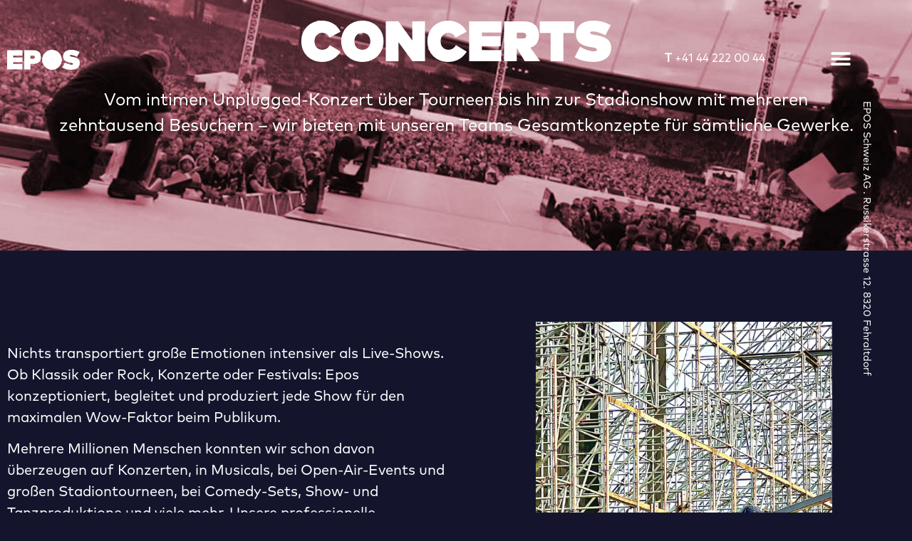

--- FILE ---
content_type: text/html; charset=UTF-8
request_url: https://epos-schweiz.ch/concerts/
body_size: 12275
content:
<!doctype html>
<html lang="de-CH">
<head>
	<meta charset="UTF-8">
	<meta name="viewport" content="width=device-width, initial-scale=1">
	<link rel="profile" href="https://gmpg.org/xfn/11">
	<title>Concerts &#8211; EPOS</title>
<meta name='robots' content='max-image-preview:large' />
	<style>img:is([sizes="auto" i], [sizes^="auto," i]) { contain-intrinsic-size: 3000px 1500px }</style>
	
<!-- Google Tag Manager for WordPress by gtm4wp.com -->
<script data-cfasync="false" data-pagespeed-no-defer>
	var gtm4wp_datalayer_name = "dataLayer";
	var dataLayer = dataLayer || [];
</script>
<!-- End Google Tag Manager for WordPress by gtm4wp.com --><link rel="alternate" type="application/rss+xml" title="EPOS &raquo; Feed" href="https://epos-schweiz.ch/feed/" />
<link rel="alternate" type="application/rss+xml" title="EPOS &raquo; Kommentar-Feed" href="https://epos-schweiz.ch/comments/feed/" />
<script>
window._wpemojiSettings = {"baseUrl":"https:\/\/s.w.org\/images\/core\/emoji\/15.0.3\/72x72\/","ext":".png","svgUrl":"https:\/\/s.w.org\/images\/core\/emoji\/15.0.3\/svg\/","svgExt":".svg","source":{"concatemoji":"https:\/\/epos-schweiz.ch\/wp-includes\/js\/wp-emoji-release.min.js?ver=6.7.4"}};
/*! This file is auto-generated */
!function(i,n){var o,s,e;function c(e){try{var t={supportTests:e,timestamp:(new Date).valueOf()};sessionStorage.setItem(o,JSON.stringify(t))}catch(e){}}function p(e,t,n){e.clearRect(0,0,e.canvas.width,e.canvas.height),e.fillText(t,0,0);var t=new Uint32Array(e.getImageData(0,0,e.canvas.width,e.canvas.height).data),r=(e.clearRect(0,0,e.canvas.width,e.canvas.height),e.fillText(n,0,0),new Uint32Array(e.getImageData(0,0,e.canvas.width,e.canvas.height).data));return t.every(function(e,t){return e===r[t]})}function u(e,t,n){switch(t){case"flag":return n(e,"\ud83c\udff3\ufe0f\u200d\u26a7\ufe0f","\ud83c\udff3\ufe0f\u200b\u26a7\ufe0f")?!1:!n(e,"\ud83c\uddfa\ud83c\uddf3","\ud83c\uddfa\u200b\ud83c\uddf3")&&!n(e,"\ud83c\udff4\udb40\udc67\udb40\udc62\udb40\udc65\udb40\udc6e\udb40\udc67\udb40\udc7f","\ud83c\udff4\u200b\udb40\udc67\u200b\udb40\udc62\u200b\udb40\udc65\u200b\udb40\udc6e\u200b\udb40\udc67\u200b\udb40\udc7f");case"emoji":return!n(e,"\ud83d\udc26\u200d\u2b1b","\ud83d\udc26\u200b\u2b1b")}return!1}function f(e,t,n){var r="undefined"!=typeof WorkerGlobalScope&&self instanceof WorkerGlobalScope?new OffscreenCanvas(300,150):i.createElement("canvas"),a=r.getContext("2d",{willReadFrequently:!0}),o=(a.textBaseline="top",a.font="600 32px Arial",{});return e.forEach(function(e){o[e]=t(a,e,n)}),o}function t(e){var t=i.createElement("script");t.src=e,t.defer=!0,i.head.appendChild(t)}"undefined"!=typeof Promise&&(o="wpEmojiSettingsSupports",s=["flag","emoji"],n.supports={everything:!0,everythingExceptFlag:!0},e=new Promise(function(e){i.addEventListener("DOMContentLoaded",e,{once:!0})}),new Promise(function(t){var n=function(){try{var e=JSON.parse(sessionStorage.getItem(o));if("object"==typeof e&&"number"==typeof e.timestamp&&(new Date).valueOf()<e.timestamp+604800&&"object"==typeof e.supportTests)return e.supportTests}catch(e){}return null}();if(!n){if("undefined"!=typeof Worker&&"undefined"!=typeof OffscreenCanvas&&"undefined"!=typeof URL&&URL.createObjectURL&&"undefined"!=typeof Blob)try{var e="postMessage("+f.toString()+"("+[JSON.stringify(s),u.toString(),p.toString()].join(",")+"));",r=new Blob([e],{type:"text/javascript"}),a=new Worker(URL.createObjectURL(r),{name:"wpTestEmojiSupports"});return void(a.onmessage=function(e){c(n=e.data),a.terminate(),t(n)})}catch(e){}c(n=f(s,u,p))}t(n)}).then(function(e){for(var t in e)n.supports[t]=e[t],n.supports.everything=n.supports.everything&&n.supports[t],"flag"!==t&&(n.supports.everythingExceptFlag=n.supports.everythingExceptFlag&&n.supports[t]);n.supports.everythingExceptFlag=n.supports.everythingExceptFlag&&!n.supports.flag,n.DOMReady=!1,n.readyCallback=function(){n.DOMReady=!0}}).then(function(){return e}).then(function(){var e;n.supports.everything||(n.readyCallback(),(e=n.source||{}).concatemoji?t(e.concatemoji):e.wpemoji&&e.twemoji&&(t(e.twemoji),t(e.wpemoji)))}))}((window,document),window._wpemojiSettings);
</script>
<style id='cf-frontend-style-inline-css'>
@font-face {
	font-family: 'Mark Pro Ultra';
	font-weight: 400;
	font-display: auto;
	src: url('https://epos-schweiz.ch/wp-content/uploads/2020/04/MarkPro-Ultra.otf') format('OpenType');
}
@font-face {
	font-family: 'Mark Pro Book';
	font-weight: 400;
	font-display: auto;
	src: url('https://epos-schweiz.ch/wp-content/uploads/2020/04/MarkPro-Book.otf') format('OpenType');
}
@font-face {
	font-family: 'Mark Pro Black';
	font-weight: 400;
	font-display: auto;
	src: url('https://epos-schweiz.ch/wp-content/uploads/2020/04/MarkPro-Black.otf') format('OpenType');
}
</style>
<link rel='stylesheet' id='layerslider-css' href='https://epos-schweiz.ch/wp-content/plugins/LayerSlider/assets/static/layerslider/css/layerslider.css?ver=7.7.0' media='all' />
<style id='wp-emoji-styles-inline-css'>

	img.wp-smiley, img.emoji {
		display: inline !important;
		border: none !important;
		box-shadow: none !important;
		height: 1em !important;
		width: 1em !important;
		margin: 0 0.07em !important;
		vertical-align: -0.1em !important;
		background: none !important;
		padding: 0 !important;
	}
</style>
<style id='global-styles-inline-css'>
:root{--wp--preset--aspect-ratio--square: 1;--wp--preset--aspect-ratio--4-3: 4/3;--wp--preset--aspect-ratio--3-4: 3/4;--wp--preset--aspect-ratio--3-2: 3/2;--wp--preset--aspect-ratio--2-3: 2/3;--wp--preset--aspect-ratio--16-9: 16/9;--wp--preset--aspect-ratio--9-16: 9/16;--wp--preset--color--black: #000000;--wp--preset--color--cyan-bluish-gray: #abb8c3;--wp--preset--color--white: #ffffff;--wp--preset--color--pale-pink: #f78da7;--wp--preset--color--vivid-red: #cf2e2e;--wp--preset--color--luminous-vivid-orange: #ff6900;--wp--preset--color--luminous-vivid-amber: #fcb900;--wp--preset--color--light-green-cyan: #7bdcb5;--wp--preset--color--vivid-green-cyan: #00d084;--wp--preset--color--pale-cyan-blue: #8ed1fc;--wp--preset--color--vivid-cyan-blue: #0693e3;--wp--preset--color--vivid-purple: #9b51e0;--wp--preset--gradient--vivid-cyan-blue-to-vivid-purple: linear-gradient(135deg,rgba(6,147,227,1) 0%,rgb(155,81,224) 100%);--wp--preset--gradient--light-green-cyan-to-vivid-green-cyan: linear-gradient(135deg,rgb(122,220,180) 0%,rgb(0,208,130) 100%);--wp--preset--gradient--luminous-vivid-amber-to-luminous-vivid-orange: linear-gradient(135deg,rgba(252,185,0,1) 0%,rgba(255,105,0,1) 100%);--wp--preset--gradient--luminous-vivid-orange-to-vivid-red: linear-gradient(135deg,rgba(255,105,0,1) 0%,rgb(207,46,46) 100%);--wp--preset--gradient--very-light-gray-to-cyan-bluish-gray: linear-gradient(135deg,rgb(238,238,238) 0%,rgb(169,184,195) 100%);--wp--preset--gradient--cool-to-warm-spectrum: linear-gradient(135deg,rgb(74,234,220) 0%,rgb(151,120,209) 20%,rgb(207,42,186) 40%,rgb(238,44,130) 60%,rgb(251,105,98) 80%,rgb(254,248,76) 100%);--wp--preset--gradient--blush-light-purple: linear-gradient(135deg,rgb(255,206,236) 0%,rgb(152,150,240) 100%);--wp--preset--gradient--blush-bordeaux: linear-gradient(135deg,rgb(254,205,165) 0%,rgb(254,45,45) 50%,rgb(107,0,62) 100%);--wp--preset--gradient--luminous-dusk: linear-gradient(135deg,rgb(255,203,112) 0%,rgb(199,81,192) 50%,rgb(65,88,208) 100%);--wp--preset--gradient--pale-ocean: linear-gradient(135deg,rgb(255,245,203) 0%,rgb(182,227,212) 50%,rgb(51,167,181) 100%);--wp--preset--gradient--electric-grass: linear-gradient(135deg,rgb(202,248,128) 0%,rgb(113,206,126) 100%);--wp--preset--gradient--midnight: linear-gradient(135deg,rgb(2,3,129) 0%,rgb(40,116,252) 100%);--wp--preset--font-size--small: 13px;--wp--preset--font-size--medium: 20px;--wp--preset--font-size--large: 36px;--wp--preset--font-size--x-large: 42px;--wp--preset--spacing--20: 0.44rem;--wp--preset--spacing--30: 0.67rem;--wp--preset--spacing--40: 1rem;--wp--preset--spacing--50: 1.5rem;--wp--preset--spacing--60: 2.25rem;--wp--preset--spacing--70: 3.38rem;--wp--preset--spacing--80: 5.06rem;--wp--preset--shadow--natural: 6px 6px 9px rgba(0, 0, 0, 0.2);--wp--preset--shadow--deep: 12px 12px 50px rgba(0, 0, 0, 0.4);--wp--preset--shadow--sharp: 6px 6px 0px rgba(0, 0, 0, 0.2);--wp--preset--shadow--outlined: 6px 6px 0px -3px rgba(255, 255, 255, 1), 6px 6px rgba(0, 0, 0, 1);--wp--preset--shadow--crisp: 6px 6px 0px rgba(0, 0, 0, 1);}:root { --wp--style--global--content-size: 800px;--wp--style--global--wide-size: 1200px; }:where(body) { margin: 0; }.wp-site-blocks > .alignleft { float: left; margin-right: 2em; }.wp-site-blocks > .alignright { float: right; margin-left: 2em; }.wp-site-blocks > .aligncenter { justify-content: center; margin-left: auto; margin-right: auto; }:where(.wp-site-blocks) > * { margin-block-start: 24px; margin-block-end: 0; }:where(.wp-site-blocks) > :first-child { margin-block-start: 0; }:where(.wp-site-blocks) > :last-child { margin-block-end: 0; }:root { --wp--style--block-gap: 24px; }:root :where(.is-layout-flow) > :first-child{margin-block-start: 0;}:root :where(.is-layout-flow) > :last-child{margin-block-end: 0;}:root :where(.is-layout-flow) > *{margin-block-start: 24px;margin-block-end: 0;}:root :where(.is-layout-constrained) > :first-child{margin-block-start: 0;}:root :where(.is-layout-constrained) > :last-child{margin-block-end: 0;}:root :where(.is-layout-constrained) > *{margin-block-start: 24px;margin-block-end: 0;}:root :where(.is-layout-flex){gap: 24px;}:root :where(.is-layout-grid){gap: 24px;}.is-layout-flow > .alignleft{float: left;margin-inline-start: 0;margin-inline-end: 2em;}.is-layout-flow > .alignright{float: right;margin-inline-start: 2em;margin-inline-end: 0;}.is-layout-flow > .aligncenter{margin-left: auto !important;margin-right: auto !important;}.is-layout-constrained > .alignleft{float: left;margin-inline-start: 0;margin-inline-end: 2em;}.is-layout-constrained > .alignright{float: right;margin-inline-start: 2em;margin-inline-end: 0;}.is-layout-constrained > .aligncenter{margin-left: auto !important;margin-right: auto !important;}.is-layout-constrained > :where(:not(.alignleft):not(.alignright):not(.alignfull)){max-width: var(--wp--style--global--content-size);margin-left: auto !important;margin-right: auto !important;}.is-layout-constrained > .alignwide{max-width: var(--wp--style--global--wide-size);}body .is-layout-flex{display: flex;}.is-layout-flex{flex-wrap: wrap;align-items: center;}.is-layout-flex > :is(*, div){margin: 0;}body .is-layout-grid{display: grid;}.is-layout-grid > :is(*, div){margin: 0;}body{padding-top: 0px;padding-right: 0px;padding-bottom: 0px;padding-left: 0px;}a:where(:not(.wp-element-button)){text-decoration: underline;}:root :where(.wp-element-button, .wp-block-button__link){background-color: #32373c;border-width: 0;color: #fff;font-family: inherit;font-size: inherit;line-height: inherit;padding: calc(0.667em + 2px) calc(1.333em + 2px);text-decoration: none;}.has-black-color{color: var(--wp--preset--color--black) !important;}.has-cyan-bluish-gray-color{color: var(--wp--preset--color--cyan-bluish-gray) !important;}.has-white-color{color: var(--wp--preset--color--white) !important;}.has-pale-pink-color{color: var(--wp--preset--color--pale-pink) !important;}.has-vivid-red-color{color: var(--wp--preset--color--vivid-red) !important;}.has-luminous-vivid-orange-color{color: var(--wp--preset--color--luminous-vivid-orange) !important;}.has-luminous-vivid-amber-color{color: var(--wp--preset--color--luminous-vivid-amber) !important;}.has-light-green-cyan-color{color: var(--wp--preset--color--light-green-cyan) !important;}.has-vivid-green-cyan-color{color: var(--wp--preset--color--vivid-green-cyan) !important;}.has-pale-cyan-blue-color{color: var(--wp--preset--color--pale-cyan-blue) !important;}.has-vivid-cyan-blue-color{color: var(--wp--preset--color--vivid-cyan-blue) !important;}.has-vivid-purple-color{color: var(--wp--preset--color--vivid-purple) !important;}.has-black-background-color{background-color: var(--wp--preset--color--black) !important;}.has-cyan-bluish-gray-background-color{background-color: var(--wp--preset--color--cyan-bluish-gray) !important;}.has-white-background-color{background-color: var(--wp--preset--color--white) !important;}.has-pale-pink-background-color{background-color: var(--wp--preset--color--pale-pink) !important;}.has-vivid-red-background-color{background-color: var(--wp--preset--color--vivid-red) !important;}.has-luminous-vivid-orange-background-color{background-color: var(--wp--preset--color--luminous-vivid-orange) !important;}.has-luminous-vivid-amber-background-color{background-color: var(--wp--preset--color--luminous-vivid-amber) !important;}.has-light-green-cyan-background-color{background-color: var(--wp--preset--color--light-green-cyan) !important;}.has-vivid-green-cyan-background-color{background-color: var(--wp--preset--color--vivid-green-cyan) !important;}.has-pale-cyan-blue-background-color{background-color: var(--wp--preset--color--pale-cyan-blue) !important;}.has-vivid-cyan-blue-background-color{background-color: var(--wp--preset--color--vivid-cyan-blue) !important;}.has-vivid-purple-background-color{background-color: var(--wp--preset--color--vivid-purple) !important;}.has-black-border-color{border-color: var(--wp--preset--color--black) !important;}.has-cyan-bluish-gray-border-color{border-color: var(--wp--preset--color--cyan-bluish-gray) !important;}.has-white-border-color{border-color: var(--wp--preset--color--white) !important;}.has-pale-pink-border-color{border-color: var(--wp--preset--color--pale-pink) !important;}.has-vivid-red-border-color{border-color: var(--wp--preset--color--vivid-red) !important;}.has-luminous-vivid-orange-border-color{border-color: var(--wp--preset--color--luminous-vivid-orange) !important;}.has-luminous-vivid-amber-border-color{border-color: var(--wp--preset--color--luminous-vivid-amber) !important;}.has-light-green-cyan-border-color{border-color: var(--wp--preset--color--light-green-cyan) !important;}.has-vivid-green-cyan-border-color{border-color: var(--wp--preset--color--vivid-green-cyan) !important;}.has-pale-cyan-blue-border-color{border-color: var(--wp--preset--color--pale-cyan-blue) !important;}.has-vivid-cyan-blue-border-color{border-color: var(--wp--preset--color--vivid-cyan-blue) !important;}.has-vivid-purple-border-color{border-color: var(--wp--preset--color--vivid-purple) !important;}.has-vivid-cyan-blue-to-vivid-purple-gradient-background{background: var(--wp--preset--gradient--vivid-cyan-blue-to-vivid-purple) !important;}.has-light-green-cyan-to-vivid-green-cyan-gradient-background{background: var(--wp--preset--gradient--light-green-cyan-to-vivid-green-cyan) !important;}.has-luminous-vivid-amber-to-luminous-vivid-orange-gradient-background{background: var(--wp--preset--gradient--luminous-vivid-amber-to-luminous-vivid-orange) !important;}.has-luminous-vivid-orange-to-vivid-red-gradient-background{background: var(--wp--preset--gradient--luminous-vivid-orange-to-vivid-red) !important;}.has-very-light-gray-to-cyan-bluish-gray-gradient-background{background: var(--wp--preset--gradient--very-light-gray-to-cyan-bluish-gray) !important;}.has-cool-to-warm-spectrum-gradient-background{background: var(--wp--preset--gradient--cool-to-warm-spectrum) !important;}.has-blush-light-purple-gradient-background{background: var(--wp--preset--gradient--blush-light-purple) !important;}.has-blush-bordeaux-gradient-background{background: var(--wp--preset--gradient--blush-bordeaux) !important;}.has-luminous-dusk-gradient-background{background: var(--wp--preset--gradient--luminous-dusk) !important;}.has-pale-ocean-gradient-background{background: var(--wp--preset--gradient--pale-ocean) !important;}.has-electric-grass-gradient-background{background: var(--wp--preset--gradient--electric-grass) !important;}.has-midnight-gradient-background{background: var(--wp--preset--gradient--midnight) !important;}.has-small-font-size{font-size: var(--wp--preset--font-size--small) !important;}.has-medium-font-size{font-size: var(--wp--preset--font-size--medium) !important;}.has-large-font-size{font-size: var(--wp--preset--font-size--large) !important;}.has-x-large-font-size{font-size: var(--wp--preset--font-size--x-large) !important;}
:root :where(.wp-block-pullquote){font-size: 1.5em;line-height: 1.6;}
</style>
<link rel='stylesheet' id='hello-elementor-theme-style-css' href='https://epos-schweiz.ch/wp-content/themes/hello-elementor/assets/css/theme.css?ver=3.4.4' media='all' />
<link rel='stylesheet' id='hello-elementor-child-style-css' href='https://epos-schweiz.ch/wp-content/themes/hello-theme-child-master/style.css?ver=1.0.0' media='all' />
<link rel='stylesheet' id='hello-elementor-css' href='https://epos-schweiz.ch/wp-content/themes/hello-elementor/assets/css/reset.css?ver=3.4.4' media='all' />
<link rel='stylesheet' id='hello-elementor-header-footer-css' href='https://epos-schweiz.ch/wp-content/themes/hello-elementor/assets/css/header-footer.css?ver=3.4.4' media='all' />
<link rel='stylesheet' id='elementor-frontend-css' href='https://epos-schweiz.ch/wp-content/plugins/elementor/assets/css/frontend.min.css?ver=3.31.1' media='all' />
<link rel='stylesheet' id='widget-image-css' href='https://epos-schweiz.ch/wp-content/plugins/elementor/assets/css/widget-image.min.css?ver=3.31.1' media='all' />
<link rel='stylesheet' id='widget-nav-menu-css' href='https://epos-schweiz.ch/wp-content/plugins/elementor-pro/assets/css/widget-nav-menu.min.css?ver=3.28.3' media='all' />
<link rel='stylesheet' id='widget-heading-css' href='https://epos-schweiz.ch/wp-content/plugins/elementor/assets/css/widget-heading.min.css?ver=3.31.1' media='all' />
<link rel='stylesheet' id='widget-social-icons-css' href='https://epos-schweiz.ch/wp-content/plugins/elementor/assets/css/widget-social-icons.min.css?ver=3.31.1' media='all' />
<link rel='stylesheet' id='e-apple-webkit-css' href='https://epos-schweiz.ch/wp-content/plugins/elementor/assets/css/conditionals/apple-webkit.min.css?ver=3.31.1' media='all' />
<link rel='stylesheet' id='elementor-icons-css' href='https://epos-schweiz.ch/wp-content/plugins/elementor/assets/lib/eicons/css/elementor-icons.min.css?ver=5.43.0' media='all' />
<link rel='stylesheet' id='elementor-post-10-css' href='https://epos-schweiz.ch/wp-content/uploads/elementor/css/post-10.css?ver=1768876910' media='all' />
<link rel='stylesheet' id='font-awesome-5-all-css' href='https://epos-schweiz.ch/wp-content/plugins/elementor/assets/lib/font-awesome/css/all.min.css?ver=3.31.1' media='all' />
<link rel='stylesheet' id='font-awesome-4-shim-css' href='https://epos-schweiz.ch/wp-content/plugins/elementor/assets/lib/font-awesome/css/v4-shims.min.css?ver=3.31.1' media='all' />
<link rel='stylesheet' id='widget-spacer-css' href='https://epos-schweiz.ch/wp-content/plugins/elementor/assets/css/widget-spacer.min.css?ver=3.31.1' media='all' />
<link rel='stylesheet' id='widget-form-css' href='https://epos-schweiz.ch/wp-content/plugins/elementor-pro/assets/css/widget-form.min.css?ver=3.28.3' media='all' />
<link rel='stylesheet' id='elementor-post-256-css' href='https://epos-schweiz.ch/wp-content/uploads/elementor/css/post-256.css?ver=1768881776' media='all' />
<link rel='stylesheet' id='elementor-post-9-css' href='https://epos-schweiz.ch/wp-content/uploads/elementor/css/post-9.css?ver=1768876911' media='all' />
<link rel='stylesheet' id='elementor-post-66-css' href='https://epos-schweiz.ch/wp-content/uploads/elementor/css/post-66.css?ver=1768876911' media='all' />
<link rel='stylesheet' id='elementor-gf-local-roboto-css' href='https://epos-schweiz.ch/wp-content/uploads/elementor/google-fonts/css/roboto.css?ver=1745396828' media='all' />
<link rel='stylesheet' id='elementor-gf-local-robotoslab-css' href='https://epos-schweiz.ch/wp-content/uploads/elementor/google-fonts/css/robotoslab.css?ver=1745396831' media='all' />
<link rel='stylesheet' id='elementor-icons-shared-0-css' href='https://epos-schweiz.ch/wp-content/plugins/elementor/assets/lib/font-awesome/css/fontawesome.min.css?ver=5.15.3' media='all' />
<link rel='stylesheet' id='elementor-icons-fa-solid-css' href='https://epos-schweiz.ch/wp-content/plugins/elementor/assets/lib/font-awesome/css/solid.min.css?ver=5.15.3' media='all' />
<link rel='stylesheet' id='elementor-icons-fa-brands-css' href='https://epos-schweiz.ch/wp-content/plugins/elementor/assets/lib/font-awesome/css/brands.min.css?ver=5.15.3' media='all' />
<script src="https://epos-schweiz.ch/wp-includes/js/jquery/jquery.min.js?ver=3.7.1" id="jquery-core-js"></script>
<script src="https://epos-schweiz.ch/wp-includes/js/jquery/jquery-migrate.min.js?ver=3.4.1" id="jquery-migrate-js"></script>
<script id="layerslider-utils-js-extra">
var LS_Meta = {"v":"7.7.0","fixGSAP":"1"};
</script>
<script src="https://epos-schweiz.ch/wp-content/plugins/LayerSlider/assets/static/layerslider/js/layerslider.utils.js?ver=7.7.0" id="layerslider-utils-js"></script>
<script src="https://epos-schweiz.ch/wp-content/plugins/LayerSlider/assets/static/layerslider/js/layerslider.kreaturamedia.jquery.js?ver=7.7.0" id="layerslider-js"></script>
<script src="https://epos-schweiz.ch/wp-content/plugins/LayerSlider/assets/static/layerslider/js/layerslider.transitions.js?ver=7.7.0" id="layerslider-transitions-js"></script>
<script src="https://epos-schweiz.ch/wp-content/plugins/elementor/assets/lib/font-awesome/js/v4-shims.min.js?ver=3.31.1" id="font-awesome-4-shim-js"></script>
<meta name="generator" content="Powered by LayerSlider 7.7.0 - Build Heros, Sliders, and Popups. Create Animations and Beautiful, Rich Web Content as Easy as Never Before on WordPress." />
<!-- LayerSlider updates and docs at: https://layerslider.com -->
<link rel="https://api.w.org/" href="https://epos-schweiz.ch/wp-json/" /><link rel="alternate" title="JSON" type="application/json" href="https://epos-schweiz.ch/wp-json/wp/v2/pages/256" /><link rel="EditURI" type="application/rsd+xml" title="RSD" href="https://epos-schweiz.ch/xmlrpc.php?rsd" />
<meta name="generator" content="WordPress 6.7.4" />
<link rel="canonical" href="https://epos-schweiz.ch/concerts/" />
<link rel='shortlink' href='https://epos-schweiz.ch/?p=256' />
<link rel="alternate" title="oEmbed (JSON)" type="application/json+oembed" href="https://epos-schweiz.ch/wp-json/oembed/1.0/embed?url=https%3A%2F%2Fepos-schweiz.ch%2Fconcerts%2F" />
<link rel="alternate" title="oEmbed (XML)" type="text/xml+oembed" href="https://epos-schweiz.ch/wp-json/oembed/1.0/embed?url=https%3A%2F%2Fepos-schweiz.ch%2Fconcerts%2F&#038;format=xml" />

<!-- Google Tag Manager for WordPress by gtm4wp.com -->
<!-- GTM Container placement set to automatic -->
<script data-cfasync="false" data-pagespeed-no-defer>
	var dataLayer_content = {"pagePostType":"page","pagePostType2":"single-page","pagePostAuthor":"Victoria Grueter"};
	dataLayer.push( dataLayer_content );
</script>
<script data-cfasync="false" data-pagespeed-no-defer>
(function(w,d,s,l,i){w[l]=w[l]||[];w[l].push({'gtm.start':
new Date().getTime(),event:'gtm.js'});var f=d.getElementsByTagName(s)[0],
j=d.createElement(s),dl=l!='dataLayer'?'&l='+l:'';j.async=true;j.src=
'//www.googletagmanager.com/gtm.js?id='+i+dl;f.parentNode.insertBefore(j,f);
})(window,document,'script','dataLayer','GTM-NZVSDVN2');
</script>
<!-- End Google Tag Manager for WordPress by gtm4wp.com --><meta name="generator" content="Elementor 3.31.1; features: additional_custom_breakpoints, e_element_cache; settings: css_print_method-external, google_font-enabled, font_display-auto">
			<style>
				.e-con.e-parent:nth-of-type(n+4):not(.e-lazyloaded):not(.e-no-lazyload),
				.e-con.e-parent:nth-of-type(n+4):not(.e-lazyloaded):not(.e-no-lazyload) * {
					background-image: none !important;
				}
				@media screen and (max-height: 1024px) {
					.e-con.e-parent:nth-of-type(n+3):not(.e-lazyloaded):not(.e-no-lazyload),
					.e-con.e-parent:nth-of-type(n+3):not(.e-lazyloaded):not(.e-no-lazyload) * {
						background-image: none !important;
					}
				}
				@media screen and (max-height: 640px) {
					.e-con.e-parent:nth-of-type(n+2):not(.e-lazyloaded):not(.e-no-lazyload),
					.e-con.e-parent:nth-of-type(n+2):not(.e-lazyloaded):not(.e-no-lazyload) * {
						background-image: none !important;
					}
				}
			</style>
			<link rel="icon" href="https://epos-schweiz.ch/wp-content/uploads/2021/06/cropped-Logo-Kopie-5-32x32.png" sizes="32x32" />
<link rel="icon" href="https://epos-schweiz.ch/wp-content/uploads/2021/06/cropped-Logo-Kopie-5-192x192.png" sizes="192x192" />
<link rel="apple-touch-icon" href="https://epos-schweiz.ch/wp-content/uploads/2021/06/cropped-Logo-Kopie-5-180x180.png" />
<meta name="msapplication-TileImage" content="https://epos-schweiz.ch/wp-content/uploads/2021/06/cropped-Logo-Kopie-5-270x270.png" />
</head>
<body class="page-template-default page page-id-256 wp-custom-logo wp-embed-responsive eio-default hello-elementor-default elementor-default elementor-kit-10 elementor-page elementor-page-256">


<!-- GTM Container placement set to automatic -->
<!-- Google Tag Manager (noscript) -->
				<noscript><iframe src="https://www.googletagmanager.com/ns.html?id=GTM-NZVSDVN2" height="0" width="0" style="display:none;visibility:hidden" aria-hidden="true"></iframe></noscript>
<!-- End Google Tag Manager (noscript) -->
<a class="skip-link screen-reader-text" href="#content">Skip to content</a>

		<div data-elementor-type="header" data-elementor-id="9" class="elementor elementor-9 elementor-location-header" data-elementor-post-type="elementor_library">
					<section class="elementor-section elementor-top-section elementor-element elementor-element-f66d508 elementor-hidden-tablet elementor-hidden-phone elementor-section-boxed elementor-section-height-default elementor-section-height-default" data-id="f66d508" data-element_type="section" data-settings="{&quot;background_background&quot;:&quot;classic&quot;}">
						<div class="elementor-container elementor-column-gap-default">
					<div class="elementor-column elementor-col-33 elementor-top-column elementor-element elementor-element-90db7ea" data-id="90db7ea" data-element_type="column">
			<div class="elementor-widget-wrap elementor-element-populated">
						<div class="elementor-element elementor-element-674a6c3 elementor-widget elementor-widget-theme-site-logo elementor-widget-image" data-id="674a6c3" data-element_type="widget" data-widget_type="theme-site-logo.default">
				<div class="elementor-widget-container">
											<a href="https://epos-schweiz.ch">
			<img width="186" height="50" src="https://epos-schweiz.ch/wp-content/uploads/2020/04/Logo-Kopie-2.png" class="attachment-full size-full wp-image-77" alt="" />				</a>
											</div>
				</div>
					</div>
		</div>
				<div class="elementor-column elementor-col-33 elementor-top-column elementor-element elementor-element-c657d2d elementor-hidden-tablet elementor-hidden-phone" data-id="c657d2d" data-element_type="column">
			<div class="elementor-widget-wrap elementor-element-populated">
						<div class="elementor-element elementor-element-6c7e0b2 elementor-widget elementor-widget-text-editor" data-id="6c7e0b2" data-element_type="widget" data-widget_type="text-editor.default">
				<div class="elementor-widget-container">
									<p><a href="tel:+41442220044"><strong>T </strong>+41 44 222 00 44</a></p>								</div>
				</div>
					</div>
		</div>
				<div class="elementor-column elementor-col-33 elementor-top-column elementor-element elementor-element-0174bf2" data-id="0174bf2" data-element_type="column">
			<div class="elementor-widget-wrap elementor-element-populated">
						<div class="elementor-element elementor-element-27a7cb1 elementor-nav-menu--stretch elementor-nav-menu__text-align-center elementor-nav-menu--toggle elementor-nav-menu--burger elementor-widget elementor-widget-nav-menu" data-id="27a7cb1" data-element_type="widget" data-settings="{&quot;layout&quot;:&quot;dropdown&quot;,&quot;full_width&quot;:&quot;stretch&quot;,&quot;submenu_icon&quot;:{&quot;value&quot;:&quot;&lt;i class=\&quot;fas fa-caret-down\&quot;&gt;&lt;\/i&gt;&quot;,&quot;library&quot;:&quot;fa-solid&quot;},&quot;toggle&quot;:&quot;burger&quot;}" data-widget_type="nav-menu.default">
				<div class="elementor-widget-container">
							<div class="elementor-menu-toggle" role="button" tabindex="0" aria-label="Menu Toggle" aria-expanded="false">
			<i aria-hidden="true" role="presentation" class="elementor-menu-toggle__icon--open eicon-menu-bar"></i><i aria-hidden="true" role="presentation" class="elementor-menu-toggle__icon--close eicon-close"></i>		</div>
					<nav class="elementor-nav-menu--dropdown elementor-nav-menu__container" aria-hidden="true">
				<ul id="menu-2-27a7cb1" class="elementor-nav-menu"><li class="menu-item menu-item-type-post_type menu-item-object-page menu-item-home menu-item-276"><a href="https://epos-schweiz.ch/" class="elementor-item" tabindex="-1">Home</a></li>
<li class="menu-item menu-item-type-post_type menu-item-object-page current-menu-item page_item page-item-256 current_page_item menu-item-277"><a href="https://epos-schweiz.ch/concerts/" aria-current="page" class="elementor-item elementor-item-active" tabindex="-1">Concerts</a></li>
<li class="menu-item menu-item-type-post_type menu-item-object-page menu-item-278"><a href="https://epos-schweiz.ch/exhibition/" class="elementor-item" tabindex="-1">Exhibition</a></li>
<li class="menu-item menu-item-type-post_type menu-item-object-page menu-item-279"><a href="https://epos-schweiz.ch/infrastructure/" class="elementor-item" tabindex="-1">Infrastructure</a></li>
<li class="menu-item menu-item-type-post_type menu-item-object-page menu-item-670"><a href="https://epos-schweiz.ch/ueber-uns/" class="elementor-item" tabindex="-1">Über uns</a></li>
<li class="menu-item menu-item-type-custom menu-item-object-custom menu-item-home menu-item-781"><a href="https://epos-schweiz.ch/#karriere" class="elementor-item elementor-item-anchor" tabindex="-1">Karriere</a></li>
<li class="menu-item menu-item-type-custom menu-item-object-custom menu-item-482"><a href="https://epos.staff.cloud/" class="elementor-item" tabindex="-1">Mitarbeiter Login</a></li>
</ul>			</nav>
						</div>
				</div>
					</div>
		</div>
					</div>
		</section>
				<section class="elementor-section elementor-top-section elementor-element elementor-element-52c137d elementor-hidden-desktop elementor-section-boxed elementor-section-height-default elementor-section-height-default" data-id="52c137d" data-element_type="section" data-settings="{&quot;background_background&quot;:&quot;classic&quot;}">
						<div class="elementor-container elementor-column-gap-default">
					<div class="elementor-column elementor-col-50 elementor-top-column elementor-element elementor-element-f5eb191" data-id="f5eb191" data-element_type="column">
			<div class="elementor-widget-wrap elementor-element-populated">
						<div class="elementor-element elementor-element-5c2eb3f elementor-widget elementor-widget-theme-site-logo elementor-widget-image" data-id="5c2eb3f" data-element_type="widget" data-widget_type="theme-site-logo.default">
				<div class="elementor-widget-container">
											<a href="https://epos-schweiz.ch">
			<img width="186" height="50" src="https://epos-schweiz.ch/wp-content/uploads/2020/04/Logo-Kopie-2.png" class="attachment-full size-full wp-image-77" alt="" />				</a>
											</div>
				</div>
					</div>
		</div>
				<div class="elementor-column elementor-col-50 elementor-top-column elementor-element elementor-element-c99f885" data-id="c99f885" data-element_type="column">
			<div class="elementor-widget-wrap elementor-element-populated">
						<div class="elementor-element elementor-element-26fe40a elementor-nav-menu--stretch elementor-nav-menu__text-align-center elementor-nav-menu--toggle elementor-nav-menu--burger elementor-widget elementor-widget-nav-menu" data-id="26fe40a" data-element_type="widget" data-settings="{&quot;layout&quot;:&quot;dropdown&quot;,&quot;full_width&quot;:&quot;stretch&quot;,&quot;submenu_icon&quot;:{&quot;value&quot;:&quot;&lt;i class=\&quot;fas fa-caret-down\&quot;&gt;&lt;\/i&gt;&quot;,&quot;library&quot;:&quot;fa-solid&quot;},&quot;toggle&quot;:&quot;burger&quot;}" data-widget_type="nav-menu.default">
				<div class="elementor-widget-container">
							<div class="elementor-menu-toggle" role="button" tabindex="0" aria-label="Menu Toggle" aria-expanded="false">
			<i aria-hidden="true" role="presentation" class="elementor-menu-toggle__icon--open eicon-menu-bar"></i><i aria-hidden="true" role="presentation" class="elementor-menu-toggle__icon--close eicon-close"></i>		</div>
					<nav class="elementor-nav-menu--dropdown elementor-nav-menu__container" aria-hidden="true">
				<ul id="menu-2-26fe40a" class="elementor-nav-menu"><li class="menu-item menu-item-type-post_type menu-item-object-page menu-item-home menu-item-791"><a href="https://epos-schweiz.ch/" class="elementor-item" tabindex="-1">Home</a></li>
<li class="menu-item menu-item-type-post_type menu-item-object-page current-menu-item page_item page-item-256 current_page_item menu-item-792"><a href="https://epos-schweiz.ch/concerts/" aria-current="page" class="elementor-item elementor-item-active" tabindex="-1">Concerts</a></li>
<li class="menu-item menu-item-type-post_type menu-item-object-page menu-item-793"><a href="https://epos-schweiz.ch/exhibition/" class="elementor-item" tabindex="-1">Exhibition</a></li>
<li class="menu-item menu-item-type-post_type menu-item-object-page menu-item-794"><a href="https://epos-schweiz.ch/infrastructure/" class="elementor-item" tabindex="-1">Infrastructure</a></li>
<li class="menu-item menu-item-type-post_type menu-item-object-page menu-item-795"><a href="https://epos-schweiz.ch/ueber-uns/" class="elementor-item" tabindex="-1">Über uns</a></li>
<li class="menu-item menu-item-type-custom menu-item-object-custom menu-item-home menu-item-796"><a href="https://epos-schweiz.ch/#karrieremobile" class="elementor-item elementor-item-anchor" tabindex="-1">Karriere</a></li>
<li class="menu-item menu-item-type-custom menu-item-object-custom menu-item-797"><a href="https://epos.staff.cloud/" class="elementor-item" tabindex="-1">Mitarbeiter Login</a></li>
</ul>			</nav>
						</div>
				</div>
					</div>
		</div>
					</div>
		</section>
				</div>
		
<main id="content" class="site-main post-256 page type-page status-publish hentry">

	
	<div class="page-content">
				<div data-elementor-type="wp-page" data-elementor-id="256" class="elementor elementor-256" data-elementor-post-type="page">
						<section class="elementor-section elementor-top-section elementor-element elementor-element-328c3bb elementor-section-full_width elementor-section-height-min-height elementor-section-height-default elementor-section-items-middle" data-id="328c3bb" data-element_type="section" data-settings="{&quot;background_background&quot;:&quot;classic&quot;}">
							<div class="elementor-background-overlay"></div>
							<div class="elementor-container elementor-column-gap-default">
					<div class="elementor-column elementor-col-100 elementor-top-column elementor-element elementor-element-f393a1c" data-id="f393a1c" data-element_type="column">
			<div class="elementor-widget-wrap elementor-element-populated">
						<div class="elementor-element elementor-element-18fd54e elementor-widget elementor-widget-heading" data-id="18fd54e" data-element_type="widget" data-widget_type="heading.default">
				<div class="elementor-widget-container">
					<h2 class="elementor-heading-title elementor-size-default">Concerts</h2>				</div>
				</div>
				<div class="elementor-element elementor-element-000312c elementor-widget elementor-widget-text-editor" data-id="000312c" data-element_type="widget" data-widget_type="text-editor.default">
				<div class="elementor-widget-container">
									<p>Vom intimen Unplugged-Konzert über Tourneen bis hin zur Stadionshow mit mehreren<br />zehntausend Besuchern – wir bieten mit unseren Teams Gesamtkonzepte für sämtliche Gewerke.</p>								</div>
				</div>
				<section class="elementor-section elementor-inner-section elementor-element elementor-element-117eb33 elementor-section-full_width elementor-section-height-default elementor-section-height-default" data-id="117eb33" data-element_type="section">
						<div class="elementor-container elementor-column-gap-default">
					<div class="elementor-column elementor-col-100 elementor-inner-column elementor-element elementor-element-4a66b35" data-id="4a66b35" data-element_type="column">
			<div class="elementor-widget-wrap elementor-element-populated">
						<div class="elementor-element elementor-element-5c66664 elementor-widget elementor-widget-text-editor" data-id="5c66664" data-element_type="widget" data-widget_type="text-editor.default">
				<div class="elementor-widget-container">
									<p>EPOS Schweiz AG . Russikerstrasse 12. 8320 Fehraltdorf</p>								</div>
				</div>
					</div>
		</div>
					</div>
		</section>
					</div>
		</div>
					</div>
		</section>
				<section class="elementor-section elementor-top-section elementor-element elementor-element-01aa43f elementor-section-boxed elementor-section-height-default elementor-section-height-default" data-id="01aa43f" data-element_type="section">
						<div class="elementor-container elementor-column-gap-default">
					<div class="elementor-column elementor-col-50 elementor-top-column elementor-element elementor-element-6d23311" data-id="6d23311" data-element_type="column">
			<div class="elementor-widget-wrap elementor-element-populated">
						<div class="elementor-element elementor-element-2ad76eb elementor-widget elementor-widget-text-editor" data-id="2ad76eb" data-element_type="widget" data-widget_type="text-editor.default">
				<div class="elementor-widget-container">
									<p class="p1"><span class="s1">Nichts transportiert große Emotionen intensiver als Live-Shows. Ob Klassik oder Rock, Konzerte oder Festivals: Epos konzeptioniert, begleitet und produziert jede Show für den maximalen Wow-Faktor beim Publikum. </span></p><p class="p1"><span class="s1">Mehrere Millionen Menschen konnten wir schon davon überzeugen auf Konzerten, in Musicals, bei Open-Air-Events und großen Stadiontourneen, bei Comedy-Sets, Show- und Tanzproduktione und viele mehr. Unsere professionelle Arbeitsweise wird auch von nationalen und internationalen Künstlern sehr geschätzt. </span></p><p class="p1"><span class="s1">Epos macht Atmosphäre greifbar – von knisternder Gänsehautstimmung bis zum kollektiven Begeisterungsrausch.</span></p>								</div>
				</div>
				<div class="elementor-element elementor-element-47209df elementor-widget elementor-widget-spacer" data-id="47209df" data-element_type="widget" data-widget_type="spacer.default">
				<div class="elementor-widget-container">
							<div class="elementor-spacer">
			<div class="elementor-spacer-inner"></div>
		</div>
						</div>
				</div>
					</div>
		</div>
				<div class="elementor-column elementor-col-50 elementor-top-column elementor-element elementor-element-ea64a96" data-id="ea64a96" data-element_type="column">
			<div class="elementor-widget-wrap elementor-element-populated">
						<div class="elementor-element elementor-element-1850d19 elementor-widget elementor-widget-image" data-id="1850d19" data-element_type="widget" data-widget_type="image.default">
				<div class="elementor-widget-container">
															<img decoding="async" src="https://epos-schweiz.ch/wp-content/uploads/2022/07/Epos-Concerts.jpg" title="Epos Concerts" alt="Epos Concerts" loading="lazy" />															</div>
				</div>
					</div>
		</div>
					</div>
		</section>
				<section class="elementor-section elementor-top-section elementor-element elementor-element-b9977f1 elementor-section-boxed elementor-section-height-default elementor-section-height-default" data-id="b9977f1" data-element_type="section">
						<div class="elementor-container elementor-column-gap-default">
					<div class="elementor-column elementor-col-100 elementor-top-column elementor-element elementor-element-1cccac3" data-id="1cccac3" data-element_type="column">
			<div class="elementor-widget-wrap elementor-element-populated">
						<div class="elementor-element elementor-element-0665ae9 elementor-widget elementor-widget-image" data-id="0665ae9" data-element_type="widget" data-widget_type="image.default">
				<div class="elementor-widget-container">
															<img fetchpriority="high" decoding="async" width="1366" height="761" src="https://epos-schweiz.ch/wp-content/uploads/2021/11/2021-11-19_10h49_14.png" class="attachment-full size-full wp-image-762" alt="" srcset="https://epos-schweiz.ch/wp-content/uploads/2021/11/2021-11-19_10h49_14.png 1366w, https://epos-schweiz.ch/wp-content/uploads/2021/11/2021-11-19_10h49_14-300x167.png 300w, https://epos-schweiz.ch/wp-content/uploads/2021/11/2021-11-19_10h49_14-1024x570.png 1024w, https://epos-schweiz.ch/wp-content/uploads/2021/11/2021-11-19_10h49_14-768x428.png 768w" sizes="(max-width: 1366px) 100vw, 1366px" />															</div>
				</div>
					</div>
		</div>
					</div>
		</section>
				<section class="elementor-section elementor-top-section elementor-element elementor-element-37052a6 elementor-section-boxed elementor-section-height-default elementor-section-height-default" data-id="37052a6" data-element_type="section">
						<div class="elementor-container elementor-column-gap-default">
					<div class="elementor-column elementor-col-100 elementor-top-column elementor-element elementor-element-81c6fd2" data-id="81c6fd2" data-element_type="column">
			<div class="elementor-widget-wrap elementor-element-populated">
						<div class="elementor-element elementor-element-d9c16ed elementor-widget elementor-widget-image" data-id="d9c16ed" data-element_type="widget" data-widget_type="image.default">
				<div class="elementor-widget-container">
															<img decoding="async" width="1200" height="1500" src="https://epos-schweiz.ch/wp-content/uploads/2022/07/Epos-Rammstein.jpg" class="attachment-full size-full wp-image-1089" alt="" srcset="https://epos-schweiz.ch/wp-content/uploads/2022/07/Epos-Rammstein.jpg 1200w, https://epos-schweiz.ch/wp-content/uploads/2022/07/Epos-Rammstein-240x300.jpg 240w, https://epos-schweiz.ch/wp-content/uploads/2022/07/Epos-Rammstein-819x1024.jpg 819w, https://epos-schweiz.ch/wp-content/uploads/2022/07/Epos-Rammstein-768x960.jpg 768w" sizes="(max-width: 1200px) 100vw, 1200px" />															</div>
				</div>
					</div>
		</div>
					</div>
		</section>
				<section class="elementor-section elementor-top-section elementor-element elementor-element-ce7f782 elementor-section-boxed elementor-section-height-default elementor-section-height-default" data-id="ce7f782" data-element_type="section">
						<div class="elementor-container elementor-column-gap-default">
					<div class="elementor-column elementor-col-100 elementor-top-column elementor-element elementor-element-f6dadd5" data-id="f6dadd5" data-element_type="column">
			<div class="elementor-widget-wrap elementor-element-populated">
						<div class="elementor-element elementor-element-bec324b elementor-widget elementor-widget-html" data-id="bec324b" data-element_type="widget" data-widget_type="html.default">
				<div class="elementor-widget-container">
					<script src="https://fast.wistia.com/embed/medias/vq98h5hmo5.jsonp" async></script><script src="https://fast.wistia.com/assets/external/E-v1.js" async></script><div class="wistia_responsive_padding" style="padding:56.25% 0 0 0;position:relative;"><div class="wistia_responsive_wrapper" style="height:100%;left:0;position:absolute;top:0;width:100%;"><div class="wistia_embed wistia_async_vq98h5hmo5 videoFoam=true" style="height:100%;position:relative;width:100%"><div class="wistia_swatch" style="height:100%;left:0;opacity:0;overflow:hidden;position:absolute;top:0;transition:opacity 200ms;width:100%;"><img decoding="async" src="https://fast.wistia.com/embed/medias/vq98h5hmo5/swatch" style="filter:blur(5px);height:100%;object-fit:contain;width:100%;" alt="" aria-hidden="true" onload="this.parentNode.style.opacity=1;" /></div></div></div></div>				</div>
				</div>
					</div>
		</div>
					</div>
		</section>
				<section class="elementor-section elementor-top-section elementor-element elementor-element-ed17ebf elementor-reverse-tablet elementor-reverse-mobile elementor-section-boxed elementor-section-height-default elementor-section-height-default" data-id="ed17ebf" data-element_type="section">
						<div class="elementor-container elementor-column-gap-default">
					<div class="elementor-column elementor-col-50 elementor-top-column elementor-element elementor-element-4cdd212" data-id="4cdd212" data-element_type="column" data-settings="{&quot;background_background&quot;:&quot;classic&quot;}">
			<div class="elementor-widget-wrap elementor-element-populated">
					<div class="elementor-background-overlay"></div>
						<div class="elementor-element elementor-element-74297c0 elementor-button-align-start elementor-mobile-button-align-center elementor-widget elementor-widget-form" data-id="74297c0" data-element_type="widget" data-settings="{&quot;step_next_label&quot;:&quot;Next&quot;,&quot;step_previous_label&quot;:&quot;Previous&quot;,&quot;button_width&quot;:&quot;100&quot;,&quot;step_type&quot;:&quot;number_text&quot;,&quot;step_icon_shape&quot;:&quot;circle&quot;}" data-widget_type="form.default">
				<div class="elementor-widget-container">
							<form class="elementor-form" method="post" name="New Form">
			<input type="hidden" name="post_id" value="256"/>
			<input type="hidden" name="form_id" value="74297c0"/>
			<input type="hidden" name="referer_title" value="Concerts" />

							<input type="hidden" name="queried_id" value="256"/>
			
			<div class="elementor-form-fields-wrapper elementor-labels-">
								<div class="elementor-field-type-email elementor-field-group elementor-column elementor-field-group-name elementor-col-100 elementor-field-required">
												<label for="form-field-name" class="elementor-field-label elementor-screen-only">
								Emailadresse							</label>
														<input size="1" type="email" name="form_fields[name]" id="form-field-name" class="elementor-field elementor-size-sm  elementor-field-textual" placeholder="Emailadresse" required="required">
											</div>
								<div class="elementor-field-type-acceptance elementor-field-group elementor-column elementor-field-group-privacy elementor-col-100 elementor-field-required">
												<label for="form-field-privacy" class="elementor-field-label elementor-screen-only">
								Datenschutz							</label>
								<div class="elementor-field-subgroup">
			<span class="elementor-field-option">
				<input type="checkbox" name="form_fields[privacy]" id="form-field-privacy" class="elementor-field elementor-size-sm  elementor-acceptance-field" required="required">
				<label for="form-field-privacy">Bestätige Newsletter</label>			</span>
		</div>
						</div>
								<div class="elementor-field-group elementor-column elementor-field-type-submit elementor-col-100 e-form__buttons">
					<button class="elementor-button elementor-size-md" type="submit">
						<span class="elementor-button-content-wrapper">
																						<span class="elementor-button-text">SENDEN</span>
													</span>
					</button>
				</div>
			</div>
		</form>
						</div>
				</div>
				<div class="elementor-element elementor-element-bf4123a elementor-widget elementor-widget-spacer" data-id="bf4123a" data-element_type="widget" data-widget_type="spacer.default">
				<div class="elementor-widget-container">
							<div class="elementor-spacer">
			<div class="elementor-spacer-inner"></div>
		</div>
						</div>
				</div>
					</div>
		</div>
				<div class="elementor-column elementor-col-50 elementor-top-column elementor-element elementor-element-7643354" data-id="7643354" data-element_type="column">
			<div class="elementor-widget-wrap elementor-element-populated">
						<div class="elementor-element elementor-element-d79cf49 elementor-hidden-tablet elementor-hidden-phone elementor-widget elementor-widget-heading" data-id="d79cf49" data-element_type="widget" data-widget_type="heading.default">
				<div class="elementor-widget-container">
					<h2 class="elementor-heading-title elementor-size-default">STAY IN<br>
CONTACT</h2>				</div>
				</div>
				<div class="elementor-element elementor-element-419720b elementor-hidden-desktop elementor-widget elementor-widget-heading" data-id="419720b" data-element_type="widget" data-widget_type="heading.default">
				<div class="elementor-widget-container">
					<h2 class="elementor-heading-title elementor-size-default">STAY IN CONTACT</h2>				</div>
				</div>
				<div class="elementor-element elementor-element-63b0d78 elementor-hidden-tablet elementor-hidden-phone elementor-widget elementor-widget-text-editor" data-id="63b0d78" data-element_type="widget" data-widget_type="text-editor.default">
				<div class="elementor-widget-container">
									<p>Um Neuigkeiten zu erhalten<br />müssen Sie nur Ihre Email eintragen.</p>								</div>
				</div>
				<div class="elementor-element elementor-element-58f8b0a elementor-hidden-desktop elementor-widget elementor-widget-text-editor" data-id="58f8b0a" data-element_type="widget" data-widget_type="text-editor.default">
				<div class="elementor-widget-container">
									<p>Um Neuigkeiten zu erhalten<br>müssen Sie nur Ihre Email eintragen.</p>								</div>
				</div>
					</div>
		</div>
					</div>
		</section>
				</div>
		
		
			</div>

	
</main>

			<div data-elementor-type="footer" data-elementor-id="66" class="elementor elementor-66 elementor-location-footer" data-elementor-post-type="elementor_library">
					<section class="elementor-section elementor-top-section elementor-element elementor-element-c97408f elementor-section-content-middle elementor-section-boxed elementor-section-height-default elementor-section-height-default" data-id="c97408f" data-element_type="section" data-settings="{&quot;background_background&quot;:&quot;classic&quot;}">
						<div class="elementor-container elementor-column-gap-default">
					<div class="elementor-column elementor-col-100 elementor-top-column elementor-element elementor-element-5728fba" data-id="5728fba" data-element_type="column">
			<div class="elementor-widget-wrap elementor-element-populated">
						<div class="elementor-element elementor-element-2c8f6d3 elementor-widget elementor-widget-image" data-id="2c8f6d3" data-element_type="widget" data-widget_type="image.default">
				<div class="elementor-widget-container">
															<img width="186" height="50" src="https://epos-schweiz.ch/wp-content/uploads/2020/04/Logo-Kopie-4.png" class="attachment-large size-large wp-image-67" alt="" />															</div>
				</div>
				<section class="elementor-section elementor-inner-section elementor-element elementor-element-9951256 elementor-section-boxed elementor-section-height-default elementor-section-height-default" data-id="9951256" data-element_type="section">
						<div class="elementor-container elementor-column-gap-default">
					<div class="elementor-column elementor-col-33 elementor-inner-column elementor-element elementor-element-e43977e" data-id="e43977e" data-element_type="column">
			<div class="elementor-widget-wrap elementor-element-populated">
						<div class="elementor-element elementor-element-0f46e77 elementor-widget elementor-widget-text-editor" data-id="0f46e77" data-element_type="widget" data-widget_type="text-editor.default">
				<div class="elementor-widget-container">
									<p>EPOS Schweiz AG<br />Russikerstrasse 12</p><p>8320 Fehraltorf<br />T +41 44 222 00 44<br /><br /></p><p>Mo. – Fr.:<br />08:30 – 12:00 Uhr<br />13:00 – 18:00 Uhr</p>								</div>
				</div>
					</div>
		</div>
				<div class="elementor-column elementor-col-33 elementor-inner-column elementor-element elementor-element-551f805" data-id="551f805" data-element_type="column">
			<div class="elementor-widget-wrap elementor-element-populated">
						<div class="elementor-element elementor-element-188880e elementor-nav-menu__align-start elementor-nav-menu--dropdown-none elementor-widget elementor-widget-nav-menu" data-id="188880e" data-element_type="widget" data-settings="{&quot;layout&quot;:&quot;vertical&quot;,&quot;submenu_icon&quot;:{&quot;value&quot;:&quot;&lt;i class=\&quot;fas fa-caret-down\&quot;&gt;&lt;\/i&gt;&quot;,&quot;library&quot;:&quot;fa-solid&quot;}}" data-widget_type="nav-menu.default">
				<div class="elementor-widget-container">
								<nav aria-label="Menu" class="elementor-nav-menu--main elementor-nav-menu__container elementor-nav-menu--layout-vertical e--pointer-text e--animation-none">
				<ul id="menu-1-188880e" class="elementor-nav-menu sm-vertical"><li class="menu-item menu-item-type-custom menu-item-object-custom menu-item-68"><a target="_blank" href="https://epos-schweiz.ch/wp-content/uploads/2024/08/AGB-Allgemeine-Geschaeftsbedingungen-2024.pdf" class="elementor-item">AGB</a></li>
<li class="menu-item menu-item-type-custom menu-item-object-custom menu-item-69"><a href="https://epos-schweiz.ch/datenschutz/" class="elementor-item">Datenschutz</a></li>
<li class="menu-item menu-item-type-custom menu-item-object-custom menu-item-70"><a href="https://epos.staff.cloud/recruiting" class="elementor-item">Jobs</a></li>
<li class="menu-item menu-item-type-custom menu-item-object-custom menu-item-481"><a href="https://epos.staff.cloud/" class="elementor-item">Mitarbeiter Login</a></li>
</ul>			</nav>
						<nav class="elementor-nav-menu--dropdown elementor-nav-menu__container" aria-hidden="true">
				<ul id="menu-2-188880e" class="elementor-nav-menu sm-vertical"><li class="menu-item menu-item-type-custom menu-item-object-custom menu-item-68"><a target="_blank" href="https://epos-schweiz.ch/wp-content/uploads/2024/08/AGB-Allgemeine-Geschaeftsbedingungen-2024.pdf" class="elementor-item" tabindex="-1">AGB</a></li>
<li class="menu-item menu-item-type-custom menu-item-object-custom menu-item-69"><a href="https://epos-schweiz.ch/datenschutz/" class="elementor-item" tabindex="-1">Datenschutz</a></li>
<li class="menu-item menu-item-type-custom menu-item-object-custom menu-item-70"><a href="https://epos.staff.cloud/recruiting" class="elementor-item" tabindex="-1">Jobs</a></li>
<li class="menu-item menu-item-type-custom menu-item-object-custom menu-item-481"><a href="https://epos.staff.cloud/" class="elementor-item" tabindex="-1">Mitarbeiter Login</a></li>
</ul>			</nav>
						</div>
				</div>
					</div>
		</div>
				<div class="elementor-column elementor-col-33 elementor-inner-column elementor-element elementor-element-e587134" data-id="e587134" data-element_type="column">
			<div class="elementor-widget-wrap elementor-element-populated">
						<div class="elementor-element elementor-element-a3c5364 elementor-widget elementor-widget-heading" data-id="a3c5364" data-element_type="widget" data-widget_type="heading.default">
				<div class="elementor-widget-container">
					<h2 class="elementor-heading-title elementor-size-default">Social Media</h2>				</div>
				</div>
				<div class="elementor-element elementor-element-3bf1069 elementor-shape-circle e-grid-align-left elementor-grid-0 elementor-widget elementor-widget-social-icons" data-id="3bf1069" data-element_type="widget" data-widget_type="social-icons.default">
				<div class="elementor-widget-container">
							<div class="elementor-social-icons-wrapper elementor-grid" role="list">
							<span class="elementor-grid-item" role="listitem">
					<a class="elementor-icon elementor-social-icon elementor-social-icon-facebook-f elementor-repeater-item-b0378f2" href="https://www.facebook.com/pages/EPOS-Schweiz-AG/981294898654356" target="_blank">
						<span class="elementor-screen-only">Facebook-f</span>
						<i class="fab fa-facebook-f"></i>					</a>
				</span>
							<span class="elementor-grid-item" role="listitem">
					<a class="elementor-icon elementor-social-icon elementor-social-icon-twitter elementor-repeater-item-19a5392" href="https://twitter.com/eposschweiz" target="_blank">
						<span class="elementor-screen-only">Twitter</span>
						<i class="fab fa-twitter"></i>					</a>
				</span>
							<span class="elementor-grid-item" role="listitem">
					<a class="elementor-icon elementor-social-icon elementor-social-icon-instagram elementor-repeater-item-ffbfb8a" href="https://www.instagram.com/eposschweiz/" target="_blank">
						<span class="elementor-screen-only">Instagram</span>
						<i class="fab fa-instagram"></i>					</a>
				</span>
					</div>
						</div>
				</div>
					</div>
		</div>
					</div>
		</section>
					</div>
		</div>
					</div>
		</section>
				</div>
		
			<script>
				const lazyloadRunObserver = () => {
					const lazyloadBackgrounds = document.querySelectorAll( `.e-con.e-parent:not(.e-lazyloaded)` );
					const lazyloadBackgroundObserver = new IntersectionObserver( ( entries ) => {
						entries.forEach( ( entry ) => {
							if ( entry.isIntersecting ) {
								let lazyloadBackground = entry.target;
								if( lazyloadBackground ) {
									lazyloadBackground.classList.add( 'e-lazyloaded' );
								}
								lazyloadBackgroundObserver.unobserve( entry.target );
							}
						});
					}, { rootMargin: '200px 0px 200px 0px' } );
					lazyloadBackgrounds.forEach( ( lazyloadBackground ) => {
						lazyloadBackgroundObserver.observe( lazyloadBackground );
					} );
				};
				const events = [
					'DOMContentLoaded',
					'elementor/lazyload/observe',
				];
				events.forEach( ( event ) => {
					document.addEventListener( event, lazyloadRunObserver );
				} );
			</script>
			<script src="https://epos-schweiz.ch/wp-content/plugins/elementor/assets/js/webpack.runtime.min.js?ver=3.31.1" id="elementor-webpack-runtime-js"></script>
<script src="https://epos-schweiz.ch/wp-content/plugins/elementor/assets/js/frontend-modules.min.js?ver=3.31.1" id="elementor-frontend-modules-js"></script>
<script src="https://epos-schweiz.ch/wp-includes/js/jquery/ui/core.min.js?ver=1.13.3" id="jquery-ui-core-js"></script>
<script id="elementor-frontend-js-before">
var elementorFrontendConfig = {"environmentMode":{"edit":false,"wpPreview":false,"isScriptDebug":false},"i18n":{"shareOnFacebook":"Share on Facebook","shareOnTwitter":"Share on Twitter","pinIt":"Pin it","download":"Download","downloadImage":"Download image","fullscreen":"Fullscreen","zoom":"Zoom","share":"Share","playVideo":"Play Video","previous":"Previous","next":"Next","close":"Close","a11yCarouselPrevSlideMessage":"Previous slide","a11yCarouselNextSlideMessage":"Next slide","a11yCarouselFirstSlideMessage":"This is the first slide","a11yCarouselLastSlideMessage":"This is the last slide","a11yCarouselPaginationBulletMessage":"Go to slide"},"is_rtl":false,"breakpoints":{"xs":0,"sm":480,"md":768,"lg":1025,"xl":1440,"xxl":1600},"responsive":{"breakpoints":{"mobile":{"label":"Mobile Portrait","value":767,"default_value":767,"direction":"max","is_enabled":true},"mobile_extra":{"label":"Mobile Landscape","value":880,"default_value":880,"direction":"max","is_enabled":false},"tablet":{"label":"Tablet Portrait","value":1024,"default_value":1024,"direction":"max","is_enabled":true},"tablet_extra":{"label":"Tablet Landscape","value":1200,"default_value":1200,"direction":"max","is_enabled":false},"laptop":{"label":"Laptop","value":1366,"default_value":1366,"direction":"max","is_enabled":false},"widescreen":{"label":"Widescreen","value":2400,"default_value":2400,"direction":"min","is_enabled":false}},
"hasCustomBreakpoints":false},"version":"3.31.1","is_static":false,"experimentalFeatures":{"additional_custom_breakpoints":true,"theme_builder_v2":true,"e_element_cache":true,"home_screen":true,"global_classes_should_enforce_capabilities":true,"e_variables":true,"cloud-library":true,"e_opt_in_v4_page":true},"urls":{"assets":"https:\/\/epos-schweiz.ch\/wp-content\/plugins\/elementor\/assets\/","ajaxurl":"https:\/\/epos-schweiz.ch\/wp-admin\/admin-ajax.php","uploadUrl":"https:\/\/epos-schweiz.ch\/wp-content\/uploads"},"nonces":{"floatingButtonsClickTracking":"d09c948f53"},"swiperClass":"swiper","settings":{"page":[],"editorPreferences":[]},"kit":{"body_background_background":"classic","global_image_lightbox":"yes","active_breakpoints":["viewport_mobile","viewport_tablet"],"lightbox_enable_counter":"yes","lightbox_enable_fullscreen":"yes","lightbox_enable_zoom":"yes","lightbox_enable_share":"yes","lightbox_title_src":"title","lightbox_description_src":"description"},"post":{"id":256,"title":"Concerts%20%E2%80%93%20EPOS","excerpt":"","featuredImage":false}};
</script>
<script src="https://epos-schweiz.ch/wp-content/plugins/elementor/assets/js/frontend.min.js?ver=3.31.1" id="elementor-frontend-js"></script>
<script src="https://epos-schweiz.ch/wp-content/plugins/elementor-pro/assets/lib/smartmenus/jquery.smartmenus.min.js?ver=1.2.1" id="smartmenus-js"></script>
<script src="https://epos-schweiz.ch/wp-content/plugins/elementor-pro/assets/js/webpack-pro.runtime.min.js?ver=3.28.3" id="elementor-pro-webpack-runtime-js"></script>
<script src="https://epos-schweiz.ch/wp-includes/js/dist/hooks.min.js?ver=4d63a3d491d11ffd8ac6" id="wp-hooks-js"></script>
<script src="https://epos-schweiz.ch/wp-includes/js/dist/i18n.min.js?ver=5e580eb46a90c2b997e6" id="wp-i18n-js"></script>
<script id="wp-i18n-js-after">
wp.i18n.setLocaleData( { 'text direction\u0004ltr': [ 'ltr' ] } );
</script>
<script id="elementor-pro-frontend-js-before">
var ElementorProFrontendConfig = {"ajaxurl":"https:\/\/epos-schweiz.ch\/wp-admin\/admin-ajax.php","nonce":"0ea94adfeb","urls":{"assets":"https:\/\/epos-schweiz.ch\/wp-content\/plugins\/elementor-pro\/assets\/","rest":"https:\/\/epos-schweiz.ch\/wp-json\/"},"settings":{"lazy_load_background_images":true},"popup":{"hasPopUps":false},"shareButtonsNetworks":{"facebook":{"title":"Facebook","has_counter":true},"twitter":{"title":"Twitter"},"linkedin":{"title":"LinkedIn","has_counter":true},"pinterest":{"title":"Pinterest","has_counter":true},"reddit":{"title":"Reddit","has_counter":true},"vk":{"title":"VK","has_counter":true},"odnoklassniki":{"title":"OK","has_counter":true},"tumblr":{"title":"Tumblr"},"digg":{"title":"Digg"},"skype":{"title":"Skype"},"stumbleupon":{"title":"StumbleUpon","has_counter":true},"mix":{"title":"Mix"},"telegram":{"title":"Telegram"},"pocket":{"title":"Pocket","has_counter":true},"xing":{"title":"XING","has_counter":true},"whatsapp":{"title":"WhatsApp"},"email":{"title":"Email"},"print":{"title":"Print"},"x-twitter":{"title":"X"},"threads":{"title":"Threads"}},
"facebook_sdk":{"lang":"de_CH","app_id":""},"lottie":{"defaultAnimationUrl":"https:\/\/epos-schweiz.ch\/wp-content\/plugins\/elementor-pro\/modules\/lottie\/assets\/animations\/default.json"}};
</script>
<script src="https://epos-schweiz.ch/wp-content/plugins/elementor-pro/assets/js/frontend.min.js?ver=3.28.3" id="elementor-pro-frontend-js"></script>
<script src="https://epos-schweiz.ch/wp-content/plugins/elementor-pro/assets/js/elements-handlers.min.js?ver=3.28.3" id="pro-elements-handlers-js"></script>

</body>
</html>


--- FILE ---
content_type: text/css
request_url: https://epos-schweiz.ch/wp-content/uploads/elementor/css/post-256.css?ver=1768881776
body_size: 2264
content:
.elementor-256 .elementor-element.elementor-element-328c3bb:not(.elementor-motion-effects-element-type-background), .elementor-256 .elementor-element.elementor-element-328c3bb > .elementor-motion-effects-container > .elementor-motion-effects-layer{background-image:url("https://epos-schweiz.ch/wp-content/uploads/2021/11/HEaderbild-Concerts.jpg");background-position:center center;background-repeat:no-repeat;background-size:100% auto;}.elementor-256 .elementor-element.elementor-element-328c3bb > .elementor-container{min-height:60vh;}.elementor-256 .elementor-element.elementor-element-328c3bb > .elementor-background-overlay{opacity:0.59;transition:background 0.3s, border-radius 0.3s, opacity 0.3s;}.elementor-256 .elementor-element.elementor-element-328c3bb{transition:background 0.3s, border 0.3s, border-radius 0.3s, box-shadow 0.3s;margin-top:-80px;margin-bottom:0px;padding:0px 0px 0px 0px;}.elementor-bc-flex-widget .elementor-256 .elementor-element.elementor-element-f393a1c.elementor-column .elementor-widget-wrap{align-items:center;}.elementor-256 .elementor-element.elementor-element-f393a1c.elementor-column.elementor-element[data-element_type="column"] > .elementor-widget-wrap.elementor-element-populated{align-content:center;align-items:center;}.elementor-256 .elementor-element.elementor-element-f393a1c.elementor-column > .elementor-widget-wrap{justify-content:center;}.elementor-256 .elementor-element.elementor-element-f393a1c > .elementor-element-populated{padding:0px 0px 0px 0px;}.elementor-widget-heading .elementor-heading-title{font-family:var( --e-global-typography-primary-font-family ), Sans-serif;font-weight:var( --e-global-typography-primary-font-weight );color:var( --e-global-color-primary );}.elementor-256 .elementor-element.elementor-element-18fd54e{text-align:center;}.elementor-256 .elementor-element.elementor-element-18fd54e .elementor-heading-title{font-family:"Mark Pro Ultra", Sans-serif;font-size:80px;font-weight:700;text-transform:uppercase;color:#FFFFFF;}.elementor-widget-text-editor{font-family:var( --e-global-typography-text-font-family ), Sans-serif;font-weight:var( --e-global-typography-text-font-weight );color:var( --e-global-color-text );}.elementor-widget-text-editor.elementor-drop-cap-view-stacked .elementor-drop-cap{background-color:var( --e-global-color-primary );}.elementor-widget-text-editor.elementor-drop-cap-view-framed .elementor-drop-cap, .elementor-widget-text-editor.elementor-drop-cap-view-default .elementor-drop-cap{color:var( --e-global-color-primary );border-color:var( --e-global-color-primary );}.elementor-256 .elementor-element.elementor-element-000312c{text-align:center;font-family:"Mark Pro Book", Sans-serif;font-size:24px;text-shadow:1px 1px 5px rgba(0,0,0,0.3);color:#FFFFFF;}.elementor-256 .elementor-element.elementor-element-117eb33{padding:0px 0px 0px 00px;}.elementor-256 .elementor-element.elementor-element-4a66b35 > .elementor-element-populated{margin:0px 0px 0px 0px;--e-column-margin-right:0px;--e-column-margin-left:0px;}.elementor-256 .elementor-element.elementor-element-5c66664 > .elementor-widget-container{margin:-45% -15% 0% 0%;}.elementor-256 .elementor-element.elementor-element-5c66664{text-align:center;font-family:"Mark Pro Book", Sans-serif;font-size:14px;font-weight:300;color:#FFFFFF;}.elementor-256 .elementor-element.elementor-element-01aa43f{padding:100px 0px 0px 0px;}.elementor-bc-flex-widget .elementor-256 .elementor-element.elementor-element-6d23311.elementor-column .elementor-widget-wrap{align-items:flex-start;}.elementor-256 .elementor-element.elementor-element-6d23311.elementor-column.elementor-element[data-element_type="column"] > .elementor-widget-wrap.elementor-element-populated{align-content:flex-start;align-items:flex-start;}.elementor-256 .elementor-element.elementor-element-2ad76eb > .elementor-widget-container{margin:0% 0% 0% 0%;padding:20px 0px 0px 0px;}.elementor-256 .elementor-element.elementor-element-2ad76eb{text-align:left;font-family:"Mark Pro Book", Sans-serif;font-size:20px;color:#FFFFFF;}.elementor-256 .elementor-element.elementor-element-47209df{--spacer-size:20px;}.elementor-bc-flex-widget .elementor-256 .elementor-element.elementor-element-ea64a96.elementor-column .elementor-widget-wrap{align-items:flex-start;}.elementor-256 .elementor-element.elementor-element-ea64a96.elementor-column.elementor-element[data-element_type="column"] > .elementor-widget-wrap.elementor-element-populated{align-content:flex-start;align-items:flex-start;}.elementor-256 .elementor-element.elementor-element-ea64a96 > .elementor-element-populated{margin:0px 0px 0px 0px;--e-column-margin-right:0px;--e-column-margin-left:0px;padding:0px 0px 0px 0px;}.elementor-widget-image .widget-image-caption{color:var( --e-global-color-text );font-family:var( --e-global-typography-text-font-family ), Sans-serif;font-weight:var( --e-global-typography-text-font-weight );}.elementor-256 .elementor-element.elementor-element-1850d19 img{width:100%;max-width:65%;}.elementor-256 .elementor-element.elementor-element-b9977f1 > .elementor-container{max-width:1380px;}.elementor-256 .elementor-element.elementor-element-b9977f1{padding:20px 0px 20px 0px;}.elementor-bc-flex-widget .elementor-256 .elementor-element.elementor-element-1cccac3.elementor-column .elementor-widget-wrap{align-items:center;}.elementor-256 .elementor-element.elementor-element-1cccac3.elementor-column.elementor-element[data-element_type="column"] > .elementor-widget-wrap.elementor-element-populated{align-content:center;align-items:center;}.elementor-256 .elementor-element.elementor-element-1cccac3 > .elementor-element-populated{padding:0px 0px 0px 0px;}.elementor-256 .elementor-element.elementor-element-1cccac3{z-index:20;}.elementor-256 .elementor-element.elementor-element-0665ae9{text-align:left;}.elementor-256 .elementor-element.elementor-element-0665ae9 img{width:80%;}.elementor-256 .elementor-element.elementor-element-37052a6 > .elementor-container{max-width:1380px;}.elementor-256 .elementor-element.elementor-element-37052a6{padding:0px 0px 25px 0px;}.elementor-bc-flex-widget .elementor-256 .elementor-element.elementor-element-81c6fd2.elementor-column .elementor-widget-wrap{align-items:center;}.elementor-256 .elementor-element.elementor-element-81c6fd2.elementor-column.elementor-element[data-element_type="column"] > .elementor-widget-wrap.elementor-element-populated{align-content:center;align-items:center;}.elementor-256 .elementor-element.elementor-element-81c6fd2 > .elementor-element-populated{padding:0px 0px 0px 0px;}.elementor-256 .elementor-element.elementor-element-81c6fd2{z-index:20;}.elementor-256 .elementor-element.elementor-element-d9c16ed > .elementor-widget-container{margin:0px 0px 0px 0px;padding:0px 30px 0px 0px;}.elementor-256 .elementor-element.elementor-element-d9c16ed{text-align:right;}.elementor-256 .elementor-element.elementor-element-d9c16ed img{width:39%;max-width:73%;}.elementor-256 .elementor-element.elementor-element-ce7f782 > .elementor-container{max-width:1380px;}.elementor-256 .elementor-element.elementor-element-ce7f782{padding:0px 0px 25px 0px;}.elementor-bc-flex-widget .elementor-256 .elementor-element.elementor-element-f6dadd5.elementor-column .elementor-widget-wrap{align-items:center;}.elementor-256 .elementor-element.elementor-element-f6dadd5.elementor-column.elementor-element[data-element_type="column"] > .elementor-widget-wrap.elementor-element-populated{align-content:center;align-items:center;}.elementor-256 .elementor-element.elementor-element-f6dadd5 > .elementor-element-populated{padding:0px 0px 0px 0px;}.elementor-256 .elementor-element.elementor-element-f6dadd5{z-index:20;}.elementor-256 .elementor-element.elementor-element-ed17ebf{padding:100px 0px 100px 0px;}.elementor-256 .elementor-element.elementor-element-4cdd212:not(.elementor-motion-effects-element-type-background) > .elementor-widget-wrap, .elementor-256 .elementor-element.elementor-element-4cdd212 > .elementor-widget-wrap > .elementor-motion-effects-container > .elementor-motion-effects-layer{background-color:rgba(255, 255, 255, 0);}.elementor-256 .elementor-element.elementor-element-4cdd212 > .elementor-element-populated >  .elementor-background-overlay{background-color:#89B7E3;opacity:1;}.elementor-bc-flex-widget .elementor-256 .elementor-element.elementor-element-4cdd212.elementor-column .elementor-widget-wrap{align-items:center;}.elementor-256 .elementor-element.elementor-element-4cdd212.elementor-column.elementor-element[data-element_type="column"] > .elementor-widget-wrap.elementor-element-populated{align-content:center;align-items:center;}.elementor-256 .elementor-element.elementor-element-4cdd212.elementor-column > .elementor-widget-wrap{justify-content:flex-start;}.elementor-256 .elementor-element.elementor-element-4cdd212 > .elementor-element-populated{transition:background 0.3s, border 0.3s, border-radius 0.3s, box-shadow 0.3s;margin:0px 0px 0px 0px;--e-column-margin-right:0px;--e-column-margin-left:0px;padding:0px 0px 0px 0px;}.elementor-256 .elementor-element.elementor-element-4cdd212 > .elementor-element-populated > .elementor-background-overlay{transition:background 0.3s, border-radius 0.3s, opacity 0.3s;}.elementor-256 .elementor-element.elementor-element-4cdd212{z-index:1;}.elementor-widget-form .elementor-field-group > label, .elementor-widget-form .elementor-field-subgroup label{color:var( --e-global-color-text );}.elementor-widget-form .elementor-field-group > label{font-family:var( --e-global-typography-text-font-family ), Sans-serif;font-weight:var( --e-global-typography-text-font-weight );}.elementor-widget-form .elementor-field-type-html{color:var( --e-global-color-text );font-family:var( --e-global-typography-text-font-family ), Sans-serif;font-weight:var( --e-global-typography-text-font-weight );}.elementor-widget-form .elementor-field-group .elementor-field{color:var( --e-global-color-text );}.elementor-widget-form .elementor-field-group .elementor-field, .elementor-widget-form .elementor-field-subgroup label{font-family:var( --e-global-typography-text-font-family ), Sans-serif;font-weight:var( --e-global-typography-text-font-weight );}.elementor-widget-form .elementor-button{font-family:var( --e-global-typography-accent-font-family ), Sans-serif;font-weight:var( --e-global-typography-accent-font-weight );}.elementor-widget-form .e-form__buttons__wrapper__button-next{background-color:var( --e-global-color-accent );}.elementor-widget-form .elementor-button[type="submit"]{background-color:var( --e-global-color-accent );}.elementor-widget-form .e-form__buttons__wrapper__button-previous{background-color:var( --e-global-color-accent );}.elementor-widget-form .elementor-message{font-family:var( --e-global-typography-text-font-family ), Sans-serif;font-weight:var( --e-global-typography-text-font-weight );}.elementor-widget-form .e-form__indicators__indicator, .elementor-widget-form .e-form__indicators__indicator__label{font-family:var( --e-global-typography-accent-font-family ), Sans-serif;font-weight:var( --e-global-typography-accent-font-weight );}.elementor-widget-form{--e-form-steps-indicator-inactive-primary-color:var( --e-global-color-text );--e-form-steps-indicator-active-primary-color:var( --e-global-color-accent );--e-form-steps-indicator-completed-primary-color:var( --e-global-color-accent );--e-form-steps-indicator-progress-color:var( --e-global-color-accent );--e-form-steps-indicator-progress-background-color:var( --e-global-color-text );--e-form-steps-indicator-progress-meter-color:var( --e-global-color-text );}.elementor-widget-form .e-form__indicators__indicator__progress__meter{font-family:var( --e-global-typography-accent-font-family ), Sans-serif;font-weight:var( --e-global-typography-accent-font-weight );}.elementor-256 .elementor-element.elementor-element-74297c0 > .elementor-widget-container{padding:0px 80px 0px 80px;}.elementor-256 .elementor-element.elementor-element-74297c0 .elementor-field-group{padding-right:calc( 10px/2 );padding-left:calc( 10px/2 );margin-bottom:26px;}.elementor-256 .elementor-element.elementor-element-74297c0 .elementor-form-fields-wrapper{margin-left:calc( -10px/2 );margin-right:calc( -10px/2 );margin-bottom:-26px;}.elementor-256 .elementor-element.elementor-element-74297c0 .elementor-field-group.recaptcha_v3-bottomleft, .elementor-256 .elementor-element.elementor-element-74297c0 .elementor-field-group.recaptcha_v3-bottomright{margin-bottom:0;}body.rtl .elementor-256 .elementor-element.elementor-element-74297c0 .elementor-labels-inline .elementor-field-group > label{padding-left:0px;}body:not(.rtl) .elementor-256 .elementor-element.elementor-element-74297c0 .elementor-labels-inline .elementor-field-group > label{padding-right:0px;}body .elementor-256 .elementor-element.elementor-element-74297c0 .elementor-labels-above .elementor-field-group > label{padding-bottom:0px;}.elementor-256 .elementor-element.elementor-element-74297c0 .elementor-field-type-html{padding-bottom:0px;}.elementor-256 .elementor-element.elementor-element-74297c0 .elementor-field-group .elementor-field{color:#000000;}.elementor-256 .elementor-element.elementor-element-74297c0 .elementor-field-group .elementor-field, .elementor-256 .elementor-element.elementor-element-74297c0 .elementor-field-subgroup label{font-family:"Mark Pro Black", Sans-serif;font-size:40px;}.elementor-256 .elementor-element.elementor-element-74297c0 .elementor-field-group .elementor-field:not(.elementor-select-wrapper){background-color:rgba(255, 255, 255, 0);border-color:#000000;border-width:0px 0px 04px 0px;border-radius:0px 0px 0px 0px;}.elementor-256 .elementor-element.elementor-element-74297c0 .elementor-field-group .elementor-select-wrapper select{background-color:rgba(255, 255, 255, 0);border-color:#000000;border-width:0px 0px 04px 0px;border-radius:0px 0px 0px 0px;}.elementor-256 .elementor-element.elementor-element-74297c0 .elementor-field-group .elementor-select-wrapper::before{color:#000000;}.elementor-256 .elementor-element.elementor-element-74297c0 .e-form__buttons__wrapper__button-next{background-color:#14152D;color:#95CCA8;}.elementor-256 .elementor-element.elementor-element-74297c0 .elementor-button[type="submit"]{background-color:#14152D;color:#95CCA8;}.elementor-256 .elementor-element.elementor-element-74297c0 .elementor-button[type="submit"] svg *{fill:#95CCA8;}.elementor-256 .elementor-element.elementor-element-74297c0 .e-form__buttons__wrapper__button-previous{color:#ffffff;}.elementor-256 .elementor-element.elementor-element-74297c0 .e-form__buttons__wrapper__button-next:hover{color:#ffffff;}.elementor-256 .elementor-element.elementor-element-74297c0 .elementor-button[type="submit"]:hover{color:#ffffff;}.elementor-256 .elementor-element.elementor-element-74297c0 .elementor-button[type="submit"]:hover svg *{fill:#ffffff;}.elementor-256 .elementor-element.elementor-element-74297c0 .e-form__buttons__wrapper__button-previous:hover{color:#ffffff;}.elementor-256 .elementor-element.elementor-element-74297c0 .elementor-button{border-radius:25px 25px 25px 25px;}.elementor-256 .elementor-element.elementor-element-74297c0{--e-form-steps-indicators-spacing:20px;--e-form-steps-indicator-padding:30px;--e-form-steps-indicator-inactive-secondary-color:#ffffff;--e-form-steps-indicator-active-secondary-color:#ffffff;--e-form-steps-indicator-completed-secondary-color:#ffffff;--e-form-steps-divider-width:1px;--e-form-steps-divider-gap:10px;}.elementor-256 .elementor-element.elementor-element-bf4123a{--spacer-size:50px;}.elementor-bc-flex-widget .elementor-256 .elementor-element.elementor-element-7643354.elementor-column .elementor-widget-wrap{align-items:center;}.elementor-256 .elementor-element.elementor-element-7643354.elementor-column.elementor-element[data-element_type="column"] > .elementor-widget-wrap.elementor-element-populated{align-content:center;align-items:center;}.elementor-256 .elementor-element.elementor-element-7643354 > .elementor-element-populated{padding:0px 0px 0px 50px;}.elementor-256 .elementor-element.elementor-element-7643354{z-index:20;}.elementor-256 .elementor-element.elementor-element-d79cf49 > .elementor-widget-container{margin:0% 0% 0% 0%;}.elementor-256 .elementor-element.elementor-element-d79cf49 .elementor-heading-title{font-family:"Mark Pro Ultra", Sans-serif;font-size:80px;color:#FFFFFF;}.elementor-256 .elementor-element.elementor-element-419720b > .elementor-widget-container{margin:0% 0% 0% 0%;}.elementor-256 .elementor-element.elementor-element-419720b .elementor-heading-title{font-family:"Mark Pro Ultra", Sans-serif;font-size:80px;color:#FFFFFF;}.elementor-256 .elementor-element.elementor-element-63b0d78 > .elementor-widget-container{margin:0% 0% 0% 0%;padding:0px 0px 0px 0px;}.elementor-256 .elementor-element.elementor-element-63b0d78{text-align:left;font-family:"Mark Pro Book", Sans-serif;font-size:24px;color:#FFFFFF;}.elementor-256 .elementor-element.elementor-element-58f8b0a > .elementor-widget-container{margin:0% 0% 0% 0%;padding:0px 0px 0px 0px;}.elementor-256 .elementor-element.elementor-element-58f8b0a{text-align:left;font-family:"Mark Pro Book", Sans-serif;font-size:24px;color:#FFFFFF;}:root{--page-title-display:none;}@media(min-width:768px){.elementor-256 .elementor-element.elementor-element-4a66b35{width:100%;}}@media(max-width:767px){.elementor-256 .elementor-element.elementor-element-328c3bb:not(.elementor-motion-effects-element-type-background), .elementor-256 .elementor-element.elementor-element-328c3bb > .elementor-motion-effects-container > .elementor-motion-effects-layer{background-image:url("https://epos-schweiz.ch/wp-content/uploads/2021/07/Concerts-8-coloring.jpg");background-position:top center;background-repeat:no-repeat;background-size:cover;}.elementor-256 .elementor-element.elementor-element-328c3bb > .elementor-container{min-height:100vh;}.elementor-256 .elementor-element.elementor-element-328c3bb{margin-top:0px;margin-bottom:0px;}.elementor-bc-flex-widget .elementor-256 .elementor-element.elementor-element-f393a1c.elementor-column .elementor-widget-wrap{align-items:center;}.elementor-256 .elementor-element.elementor-element-f393a1c.elementor-column.elementor-element[data-element_type="column"] > .elementor-widget-wrap.elementor-element-populated{align-content:center;align-items:center;}.elementor-256 .elementor-element.elementor-element-f393a1c.elementor-column > .elementor-widget-wrap{justify-content:center;}.elementor-256 .elementor-element.elementor-element-18fd54e .elementor-heading-title{font-size:40px;}.elementor-256 .elementor-element.elementor-element-000312c > .elementor-widget-container{padding:25px 25px 25px 25px;}.elementor-256 .elementor-element.elementor-element-000312c{font-size:18px;}.elementor-256 .elementor-element.elementor-element-01aa43f{padding:25px 25px 25px 25px;}.elementor-256 .elementor-element.elementor-element-ea64a96 > .elementor-element-populated{margin:0px 0px 0px 0px;--e-column-margin-right:0px;--e-column-margin-left:0px;padding:0px 0px 0px 0px;}.elementor-256 .elementor-element.elementor-element-1850d19 > .elementor-widget-container{padding:0px 0px 0px 0px;}.elementor-256 .elementor-element.elementor-element-1850d19{text-align:left;}.elementor-256 .elementor-element.elementor-element-1850d19 img{width:100%;max-width:100%;}.elementor-256 .elementor-element.elementor-element-b9977f1{padding:0px 25px 0px 25px;}.elementor-256 .elementor-element.elementor-element-0665ae9 img{width:100%;max-width:100%;}.elementor-256 .elementor-element.elementor-element-37052a6{padding:25px 25px 25px 25px;}.elementor-256 .elementor-element.elementor-element-81c6fd2 > .elementor-element-populated{padding:0px 0px 0px 0px;}.elementor-256 .elementor-element.elementor-element-d9c16ed img{width:100%;max-width:100%;}.elementor-256 .elementor-element.elementor-element-ce7f782{padding:25px 25px 25px 25px;}.elementor-256 .elementor-element.elementor-element-f6dadd5 > .elementor-element-populated{padding:0px 0px 0px 0px;}.elementor-256 .elementor-element.elementor-element-ed17ebf{padding:25px 25px 25px 25px;}.elementor-256 .elementor-element.elementor-element-4cdd212 > .elementor-element-populated{padding:0px 0px 0px 0px;}.elementor-256 .elementor-element.elementor-element-74297c0 > .elementor-widget-container{padding:35px 35px 35px 35px;}.elementor-256 .elementor-element.elementor-element-74297c0 .elementor-field-group > label{font-size:20px;}.elementor-256 .elementor-element.elementor-element-74297c0 .elementor-field-type-html{font-size:20px;}.elementor-256 .elementor-element.elementor-element-74297c0 .elementor-field-group .elementor-field, .elementor-256 .elementor-element.elementor-element-74297c0 .elementor-field-subgroup label{font-size:20px;}.elementor-256 .elementor-element.elementor-element-7643354 > .elementor-element-populated{padding:0px 0px 0px 0px;}.elementor-256 .elementor-element.elementor-element-d79cf49 .elementor-heading-title{font-size:40px;}.elementor-256 .elementor-element.elementor-element-419720b .elementor-heading-title{font-size:35px;}.elementor-256 .elementor-element.elementor-element-58f8b0a > .elementor-widget-container{margin:20px 0px 20px 0px;padding:0px 0px 0px 0px;}.elementor-256 .elementor-element.elementor-element-58f8b0a{font-size:18px;}}/* Start custom CSS for text-editor, class: .elementor-element-5c66664 */.elementor-256 .elementor-element.elementor-element-5c66664{
    position: absolute;
    transform: rotate(90deg)
}/* End custom CSS */
/* Start custom CSS for section, class: .elementor-element-117eb33 */@media screen and (max-width:1155px){
    .elementor-256 .elementor-element.elementor-element-117eb33 {
        display:none;
    }
}/* End custom CSS */
/* Start custom CSS for form, class: .elementor-element-74297c0 */.elementor-field-group .elementor-field{
    padding: 0;
}
 .elementor-field-option label #form-field-privacy {
    font-size: 24px;
}
@media screen and (max-width:768px){
     .elementor-field-option label #form-field-privacy {
    font-size: 20px;
}
}/* End custom CSS */
/* Start custom CSS for column, class: .elementor-element-4cdd212 */@media screen and (min-width:769px){

.elementor-256 .elementor-element.elementor-element-4cdd212{
    min-height: 55vh
}

.elementor-256 .elementor-element.elementor-element-4cdd212 .elementor-background-overlay{
    width: 120%;
}
}/* End custom CSS */

--- FILE ---
content_type: text/css
request_url: https://epos-schweiz.ch/wp-content/uploads/elementor/css/post-9.css?ver=1768876911
body_size: 1207
content:
.elementor-9 .elementor-element.elementor-element-f66d508:not(.elementor-motion-effects-element-type-background), .elementor-9 .elementor-element.elementor-element-f66d508 > .elementor-motion-effects-container > .elementor-motion-effects-layer{background-color:rgba(255, 255, 255, 0);}.elementor-9 .elementor-element.elementor-element-f66d508 > .elementor-container{max-width:1380px;}.elementor-9 .elementor-element.elementor-element-f66d508{transition:background 0.3s, border 0.3s, border-radius 0.3s, box-shadow 0.3s;margin-top:0px;margin-bottom:0px;padding:50px 0px 0px 0px;z-index:500;}.elementor-9 .elementor-element.elementor-element-f66d508 > .elementor-background-overlay{transition:background 0.3s, border-radius 0.3s, opacity 0.3s;}.elementor-bc-flex-widget .elementor-9 .elementor-element.elementor-element-90db7ea.elementor-column .elementor-widget-wrap{align-items:center;}.elementor-9 .elementor-element.elementor-element-90db7ea.elementor-column.elementor-element[data-element_type="column"] > .elementor-widget-wrap.elementor-element-populated{align-content:center;align-items:center;}.elementor-widget-theme-site-logo .widget-image-caption{color:var( --e-global-color-text );font-family:var( --e-global-typography-text-font-family ), Sans-serif;font-weight:var( --e-global-typography-text-font-weight );}.elementor-9 .elementor-element.elementor-element-674a6c3{text-align:left;}.elementor-9 .elementor-element.elementor-element-674a6c3 img{width:55%;}.elementor-bc-flex-widget .elementor-9 .elementor-element.elementor-element-c657d2d.elementor-column .elementor-widget-wrap{align-items:center;}.elementor-9 .elementor-element.elementor-element-c657d2d.elementor-column.elementor-element[data-element_type="column"] > .elementor-widget-wrap.elementor-element-populated{align-content:center;align-items:center;}.elementor-9 .elementor-element.elementor-element-c657d2d.elementor-column > .elementor-widget-wrap{justify-content:center;}.elementor-widget-text-editor{font-family:var( --e-global-typography-text-font-family ), Sans-serif;font-weight:var( --e-global-typography-text-font-weight );color:var( --e-global-color-text );}.elementor-widget-text-editor.elementor-drop-cap-view-stacked .elementor-drop-cap{background-color:var( --e-global-color-primary );}.elementor-widget-text-editor.elementor-drop-cap-view-framed .elementor-drop-cap, .elementor-widget-text-editor.elementor-drop-cap-view-default .elementor-drop-cap{color:var( --e-global-color-primary );border-color:var( --e-global-color-primary );}.elementor-9 .elementor-element.elementor-element-6c7e0b2 > .elementor-widget-container{padding:10px 0px 0px 0px;}.elementor-9 .elementor-element.elementor-element-6c7e0b2{text-align:right;font-family:"Mark Pro Book", Sans-serif;color:#FFFFFF;}.elementor-widget-nav-menu .elementor-nav-menu .elementor-item{font-family:var( --e-global-typography-primary-font-family ), Sans-serif;font-weight:var( --e-global-typography-primary-font-weight );}.elementor-widget-nav-menu .elementor-nav-menu--main .elementor-item{color:var( --e-global-color-text );fill:var( --e-global-color-text );}.elementor-widget-nav-menu .elementor-nav-menu--main .elementor-item:hover,
					.elementor-widget-nav-menu .elementor-nav-menu--main .elementor-item.elementor-item-active,
					.elementor-widget-nav-menu .elementor-nav-menu--main .elementor-item.highlighted,
					.elementor-widget-nav-menu .elementor-nav-menu--main .elementor-item:focus{color:var( --e-global-color-accent );fill:var( --e-global-color-accent );}.elementor-widget-nav-menu .elementor-nav-menu--main:not(.e--pointer-framed) .elementor-item:before,
					.elementor-widget-nav-menu .elementor-nav-menu--main:not(.e--pointer-framed) .elementor-item:after{background-color:var( --e-global-color-accent );}.elementor-widget-nav-menu .e--pointer-framed .elementor-item:before,
					.elementor-widget-nav-menu .e--pointer-framed .elementor-item:after{border-color:var( --e-global-color-accent );}.elementor-widget-nav-menu{--e-nav-menu-divider-color:var( --e-global-color-text );}.elementor-widget-nav-menu .elementor-nav-menu--dropdown .elementor-item, .elementor-widget-nav-menu .elementor-nav-menu--dropdown  .elementor-sub-item{font-family:var( --e-global-typography-accent-font-family ), Sans-serif;font-weight:var( --e-global-typography-accent-font-weight );}.elementor-9 .elementor-element.elementor-element-27a7cb1 .elementor-menu-toggle{margin-left:auto;background-color:rgba(255, 255, 255, 0);}.elementor-9 .elementor-element.elementor-element-27a7cb1 .elementor-nav-menu--dropdown a, .elementor-9 .elementor-element.elementor-element-27a7cb1 .elementor-menu-toggle{color:#FFFFFF;fill:#FFFFFF;}.elementor-9 .elementor-element.elementor-element-27a7cb1 .elementor-nav-menu--dropdown{background-color:rgba(0, 0, 0, 0.54);}.elementor-9 .elementor-element.elementor-element-27a7cb1 .elementor-nav-menu--dropdown a:hover,
					.elementor-9 .elementor-element.elementor-element-27a7cb1 .elementor-nav-menu--dropdown a.elementor-item-active,
					.elementor-9 .elementor-element.elementor-element-27a7cb1 .elementor-nav-menu--dropdown a.highlighted,
					.elementor-9 .elementor-element.elementor-element-27a7cb1 .elementor-menu-toggle:hover{color:#EAE9E9;}.elementor-9 .elementor-element.elementor-element-27a7cb1 .elementor-nav-menu--dropdown a:hover,
					.elementor-9 .elementor-element.elementor-element-27a7cb1 .elementor-nav-menu--dropdown a.elementor-item-active,
					.elementor-9 .elementor-element.elementor-element-27a7cb1 .elementor-nav-menu--dropdown a.highlighted{background-color:rgba(2, 1, 1, 0);}.elementor-9 .elementor-element.elementor-element-27a7cb1 .elementor-nav-menu--dropdown .elementor-item, .elementor-9 .elementor-element.elementor-element-27a7cb1 .elementor-nav-menu--dropdown  .elementor-sub-item{font-family:"Mark Pro Black", Sans-serif;font-size:60px;font-weight:800;}.elementor-9 .elementor-element.elementor-element-27a7cb1 .elementor-nav-menu--dropdown a{padding-top:49px;padding-bottom:49px;}.elementor-9 .elementor-element.elementor-element-27a7cb1 .elementor-nav-menu--main > .elementor-nav-menu > li > .elementor-nav-menu--dropdown, .elementor-9 .elementor-element.elementor-element-27a7cb1 .elementor-nav-menu__container.elementor-nav-menu--dropdown{margin-top:2px !important;}.elementor-9 .elementor-element.elementor-element-27a7cb1 div.elementor-menu-toggle{color:#FFFFFF;}.elementor-9 .elementor-element.elementor-element-27a7cb1 div.elementor-menu-toggle svg{fill:#FFFFFF;}.elementor-9 .elementor-element.elementor-element-27a7cb1{--nav-menu-icon-size:30px;}.elementor-9 .elementor-element.elementor-element-52c137d:not(.elementor-motion-effects-element-type-background), .elementor-9 .elementor-element.elementor-element-52c137d > .elementor-motion-effects-container > .elementor-motion-effects-layer{background-color:rgba(255, 255, 255, 0);}.elementor-9 .elementor-element.elementor-element-52c137d > .elementor-container{max-width:1380px;}.elementor-9 .elementor-element.elementor-element-52c137d{transition:background 0.3s, border 0.3s, border-radius 0.3s, box-shadow 0.3s;margin-top:0px;margin-bottom:0px;padding:50px 0px 0px 0px;z-index:500;}.elementor-9 .elementor-element.elementor-element-52c137d > .elementor-background-overlay{transition:background 0.3s, border-radius 0.3s, opacity 0.3s;}.elementor-bc-flex-widget .elementor-9 .elementor-element.elementor-element-f5eb191.elementor-column .elementor-widget-wrap{align-items:center;}.elementor-9 .elementor-element.elementor-element-f5eb191.elementor-column.elementor-element[data-element_type="column"] > .elementor-widget-wrap.elementor-element-populated{align-content:center;align-items:center;}.elementor-9 .elementor-element.elementor-element-5c2eb3f{text-align:left;}.elementor-9 .elementor-element.elementor-element-5c2eb3f img{width:55%;}.elementor-9 .elementor-element.elementor-element-26fe40a .elementor-menu-toggle{margin-left:auto;background-color:rgba(255, 255, 255, 0);}.elementor-9 .elementor-element.elementor-element-26fe40a .elementor-nav-menu--dropdown a, .elementor-9 .elementor-element.elementor-element-26fe40a .elementor-menu-toggle{color:#FFFFFF;fill:#FFFFFF;}.elementor-9 .elementor-element.elementor-element-26fe40a .elementor-nav-menu--dropdown{background-color:rgba(0, 0, 0, 0.54);}.elementor-9 .elementor-element.elementor-element-26fe40a .elementor-nav-menu--dropdown a:hover,
					.elementor-9 .elementor-element.elementor-element-26fe40a .elementor-nav-menu--dropdown a.elementor-item-active,
					.elementor-9 .elementor-element.elementor-element-26fe40a .elementor-nav-menu--dropdown a.highlighted,
					.elementor-9 .elementor-element.elementor-element-26fe40a .elementor-menu-toggle:hover{color:#EAE9E9;}.elementor-9 .elementor-element.elementor-element-26fe40a .elementor-nav-menu--dropdown a:hover,
					.elementor-9 .elementor-element.elementor-element-26fe40a .elementor-nav-menu--dropdown a.elementor-item-active,
					.elementor-9 .elementor-element.elementor-element-26fe40a .elementor-nav-menu--dropdown a.highlighted{background-color:rgba(2, 1, 1, 0);}.elementor-9 .elementor-element.elementor-element-26fe40a .elementor-nav-menu--dropdown .elementor-item, .elementor-9 .elementor-element.elementor-element-26fe40a .elementor-nav-menu--dropdown  .elementor-sub-item{font-family:"Mark Pro Black", Sans-serif;font-size:60px;font-weight:800;}.elementor-9 .elementor-element.elementor-element-26fe40a .elementor-nav-menu--dropdown a{padding-top:49px;padding-bottom:49px;}.elementor-9 .elementor-element.elementor-element-26fe40a .elementor-nav-menu--main > .elementor-nav-menu > li > .elementor-nav-menu--dropdown, .elementor-9 .elementor-element.elementor-element-26fe40a .elementor-nav-menu__container.elementor-nav-menu--dropdown{margin-top:2px !important;}.elementor-9 .elementor-element.elementor-element-26fe40a div.elementor-menu-toggle{color:#FFFFFF;}.elementor-9 .elementor-element.elementor-element-26fe40a div.elementor-menu-toggle svg{fill:#FFFFFF;}.elementor-9 .elementor-element.elementor-element-26fe40a{--nav-menu-icon-size:30px;}.elementor-theme-builder-content-area{height:400px;}.elementor-location-header:before, .elementor-location-footer:before{content:"";display:table;clear:both;}@media(max-width:767px){.elementor-9 .elementor-element.elementor-element-52c137d{padding:0px 15px 0px 15px;}.elementor-9 .elementor-element.elementor-element-f5eb191{width:50%;}.elementor-9 .elementor-element.elementor-element-c99f885{width:50%;}.elementor-9 .elementor-element.elementor-element-26fe40a .elementor-nav-menu--dropdown .elementor-item, .elementor-9 .elementor-element.elementor-element-26fe40a .elementor-nav-menu--dropdown  .elementor-sub-item{font-size:30px;}.elementor-9 .elementor-element.elementor-element-26fe40a .elementor-nav-menu--dropdown a{padding-top:20px;padding-bottom:20px;}.elementor-9 .elementor-element.elementor-element-26fe40a .elementor-nav-menu--main > .elementor-nav-menu > li > .elementor-nav-menu--dropdown, .elementor-9 .elementor-element.elementor-element-26fe40a .elementor-nav-menu__container.elementor-nav-menu--dropdown{margin-top:6px !important;}}@media(min-width:768px){.elementor-9 .elementor-element.elementor-element-c657d2d{width:51.332%;}.elementor-9 .elementor-element.elementor-element-0174bf2{width:15%;}}/* Start custom CSS for section, class: .elementor-element-f66d508 */.elementor-9 .elementor-element.elementor-element-f66d508 {
    position: absolute !important;
    width: 100%;
    left: 0;
    top: 0;
}/* End custom CSS */
/* Start custom CSS for section, class: .elementor-element-52c137d */.elementor-9 .elementor-element.elementor-element-52c137d {
    position: absolute !important;
    width: 100%;
    left: 0;
    top: 0;
}/* End custom CSS */

--- FILE ---
content_type: text/css
request_url: https://epos-schweiz.ch/wp-content/uploads/elementor/css/post-66.css?ver=1768876911
body_size: 977
content:
.elementor-66 .elementor-element.elementor-element-c97408f > .elementor-container > .elementor-column > .elementor-widget-wrap{align-content:center;align-items:center;}.elementor-66 .elementor-element.elementor-element-c97408f:not(.elementor-motion-effects-element-type-background), .elementor-66 .elementor-element.elementor-element-c97408f > .elementor-motion-effects-container > .elementor-motion-effects-layer{background-color:#000000;}.elementor-66 .elementor-element.elementor-element-c97408f > .elementor-container{max-width:1380px;}.elementor-66 .elementor-element.elementor-element-c97408f{transition:background 0.3s, border 0.3s, border-radius 0.3s, box-shadow 0.3s;padding:80px 0px 150px 0px;}.elementor-66 .elementor-element.elementor-element-c97408f > .elementor-background-overlay{transition:background 0.3s, border-radius 0.3s, opacity 0.3s;}.elementor-66 .elementor-element.elementor-element-5728fba > .elementor-element-populated{padding:0px 0px 0px 0px;}.elementor-widget-image .widget-image-caption{color:var( --e-global-color-text );font-family:var( --e-global-typography-text-font-family ), Sans-serif;font-weight:var( --e-global-typography-text-font-weight );}.elementor-66 .elementor-element.elementor-element-2c8f6d3{text-align:left;}.elementor-66 .elementor-element.elementor-element-2c8f6d3 img{width:10%;}.elementor-66 .elementor-element.elementor-element-9951256{margin-top:25px;margin-bottom:0px;padding:0px 0px 0px 0px;}.elementor-66 .elementor-element.elementor-element-e43977e > .elementor-element-populated{padding:0px 0px 0px 0px;}.elementor-widget-text-editor{font-family:var( --e-global-typography-text-font-family ), Sans-serif;font-weight:var( --e-global-typography-text-font-weight );color:var( --e-global-color-text );}.elementor-widget-text-editor.elementor-drop-cap-view-stacked .elementor-drop-cap{background-color:var( --e-global-color-primary );}.elementor-widget-text-editor.elementor-drop-cap-view-framed .elementor-drop-cap, .elementor-widget-text-editor.elementor-drop-cap-view-default .elementor-drop-cap{color:var( --e-global-color-primary );border-color:var( --e-global-color-primary );}.elementor-66 .elementor-element.elementor-element-0f46e77 > .elementor-widget-container{padding:0px 0px 0px 0px;}.elementor-66 .elementor-element.elementor-element-0f46e77{font-family:"Mark Pro Book", Sans-serif;font-size:16px;font-weight:300;line-height:2em;color:#FFFFFF;}.elementor-66 .elementor-element.elementor-element-551f805 > .elementor-element-populated{padding:0px 0px 0px 0px;}.elementor-widget-nav-menu .elementor-nav-menu .elementor-item{font-family:var( --e-global-typography-primary-font-family ), Sans-serif;font-weight:var( --e-global-typography-primary-font-weight );}.elementor-widget-nav-menu .elementor-nav-menu--main .elementor-item{color:var( --e-global-color-text );fill:var( --e-global-color-text );}.elementor-widget-nav-menu .elementor-nav-menu--main .elementor-item:hover,
					.elementor-widget-nav-menu .elementor-nav-menu--main .elementor-item.elementor-item-active,
					.elementor-widget-nav-menu .elementor-nav-menu--main .elementor-item.highlighted,
					.elementor-widget-nav-menu .elementor-nav-menu--main .elementor-item:focus{color:var( --e-global-color-accent );fill:var( --e-global-color-accent );}.elementor-widget-nav-menu .elementor-nav-menu--main:not(.e--pointer-framed) .elementor-item:before,
					.elementor-widget-nav-menu .elementor-nav-menu--main:not(.e--pointer-framed) .elementor-item:after{background-color:var( --e-global-color-accent );}.elementor-widget-nav-menu .e--pointer-framed .elementor-item:before,
					.elementor-widget-nav-menu .e--pointer-framed .elementor-item:after{border-color:var( --e-global-color-accent );}.elementor-widget-nav-menu{--e-nav-menu-divider-color:var( --e-global-color-text );}.elementor-widget-nav-menu .elementor-nav-menu--dropdown .elementor-item, .elementor-widget-nav-menu .elementor-nav-menu--dropdown  .elementor-sub-item{font-family:var( --e-global-typography-accent-font-family ), Sans-serif;font-weight:var( --e-global-typography-accent-font-weight );}.elementor-66 .elementor-element.elementor-element-188880e .elementor-nav-menu .elementor-item{font-family:"Mark Pro Book", Sans-serif;font-size:14px;font-weight:300;line-height:0.4em;}.elementor-66 .elementor-element.elementor-element-188880e .elementor-nav-menu--main .elementor-item{color:#D7D2D2;fill:#D7D2D2;}.elementor-widget-heading .elementor-heading-title{font-family:var( --e-global-typography-primary-font-family ), Sans-serif;font-weight:var( --e-global-typography-primary-font-weight );color:var( --e-global-color-primary );}.elementor-66 .elementor-element.elementor-element-a3c5364 .elementor-heading-title{font-family:"Mark Pro Book", Sans-serif;font-size:16px;font-weight:300;color:#FFFFFF;}.elementor-66 .elementor-element.elementor-element-3bf1069 .elementor-repeater-item-b0378f2.elementor-social-icon{background-color:#80B091;}.elementor-66 .elementor-element.elementor-element-3bf1069 .elementor-repeater-item-b0378f2.elementor-social-icon i{color:#000000;}.elementor-66 .elementor-element.elementor-element-3bf1069 .elementor-repeater-item-b0378f2.elementor-social-icon svg{fill:#000000;}.elementor-66 .elementor-element.elementor-element-3bf1069 .elementor-repeater-item-19a5392.elementor-social-icon{background-color:#80B091;}.elementor-66 .elementor-element.elementor-element-3bf1069 .elementor-repeater-item-19a5392.elementor-social-icon i{color:#000000;}.elementor-66 .elementor-element.elementor-element-3bf1069 .elementor-repeater-item-19a5392.elementor-social-icon svg{fill:#000000;}.elementor-66 .elementor-element.elementor-element-3bf1069 .elementor-repeater-item-ffbfb8a.elementor-social-icon{background-color:#80B091;}.elementor-66 .elementor-element.elementor-element-3bf1069 .elementor-repeater-item-ffbfb8a.elementor-social-icon i{color:#000000;}.elementor-66 .elementor-element.elementor-element-3bf1069 .elementor-repeater-item-ffbfb8a.elementor-social-icon svg{fill:#000000;}.elementor-66 .elementor-element.elementor-element-3bf1069{--grid-template-columns:repeat(0, auto);--icon-size:17px;--grid-column-gap:20px;--grid-row-gap:0px;}.elementor-66 .elementor-element.elementor-element-3bf1069 .elementor-widget-container{text-align:left;}.elementor-66 .elementor-element.elementor-element-3bf1069 > .elementor-widget-container{margin:10px 0px 0px 0px;}.elementor-theme-builder-content-area{height:400px;}.elementor-location-header:before, .elementor-location-footer:before{content:"";display:table;clear:both;}@media(max-width:767px){.elementor-66 .elementor-element.elementor-element-c97408f{padding:40px 25px 40px 25px;}.elementor-66 .elementor-element.elementor-element-2c8f6d3 img{width:38%;}.elementor-66 .elementor-element.elementor-element-e43977e{width:50%;}.elementor-66 .elementor-element.elementor-element-0f46e77{font-size:14px;}.elementor-66 .elementor-element.elementor-element-551f805{width:50%;}.elementor-66 .elementor-element.elementor-element-188880e .elementor-nav-menu .elementor-item{font-size:14px;}.elementor-66 .elementor-element.elementor-element-e587134 > .elementor-element-populated{margin:23px 0px 0px 0px;--e-column-margin-right:0px;--e-column-margin-left:0px;padding:0px 0px 0px 0px;}}

--- FILE ---
content_type: application/javascript; charset=utf-8
request_url: https://fast.wistia.com/embed/medias/vq98h5hmo5.jsonp
body_size: 1274
content:
window['wistiajsonp-/embed/medias/vq98h5hmo5.jsonp'] = {"media":{"accountId":1330853,"accountKey":"wistia-production_1330853","analyticsHost":"https://distillery.wistia.net","formsHost":"https://app.wistia.com","formEventsApi":"/form-stream/1.0.0","aspectRatio":1.7777777777777777,"assets":[{"is_enhanced":false,"type":"original","slug":"original","display_name":"Original File","details":{},"width":1920,"height":1080,"size":163037807,"bitrate":19740,"public":true,"status":2,"progress":1.0,"metadata":{"served_by_media_api":1},"url":"https://embed-ssl.wistia.com/deliveries/85157a77c557b804a6579b4f7e86e437.bin","created_at":1625662533},{"is_enhanced":false,"type":"iphone_video","slug":"mp4_h264_1024k","display_name":"360p","details":{},"container":"mp4","codec":"h264","width":640,"height":360,"ext":"mp4","size":8460716,"bitrate":1024,"public":true,"status":2,"progress":1.0,"metadata":{"max_bitrate":164148,"early_max_bitrate":140236,"average_bitrate":131011,"av_stream_metadata":"{\"Video\":{\"Codec ID\":\"avc1\"},\"Audio\":{\"Codec ID\":\"mp4a-40-2\"}}"},"url":"https://embed-ssl.wistia.com/deliveries/ccd56110a2071679505f6a1b55be851ad6d31f97.bin","created_at":1625662533,"segment_duration":3,"opt_vbitrate":1200},{"is_enhanced":false,"type":"mp4_video","slug":"mp4_h264_393k","display_name":"224p","details":{},"container":"mp4","codec":"h264","width":400,"height":224,"ext":"mp4","size":3247026,"bitrate":393,"public":true,"status":2,"progress":1.0,"metadata":{"max_bitrate":56474,"early_max_bitrate":50295,"average_bitrate":50279,"av_stream_metadata":"{\"Video\":{\"Codec ID\":\"avc1\"},\"Audio\":{\"Codec ID\":\"mp4a-40-2\"}}"},"url":"https://embed-ssl.wistia.com/deliveries/dc81a0bb1c6f33acfd21bcafa483127cff9e0a67.bin","created_at":1625662533,"segment_duration":3,"opt_vbitrate":300},{"is_enhanced":false,"type":"md_mp4_video","slug":"mp4_h264_1549k","display_name":"540p","details":{},"container":"mp4","codec":"h264","width":960,"height":540,"ext":"mp4","size":12801334,"bitrate":1549,"public":true,"status":2,"progress":1.0,"metadata":{"max_bitrate":241706,"early_max_bitrate":204926,"average_bitrate":198224,"av_stream_metadata":"{\"Video\":{\"Codec ID\":\"avc1\"},\"Audio\":{\"Codec ID\":\"mp4a-40-2\"}}"},"url":"https://embed-ssl.wistia.com/deliveries/8616f28f8b44efad98899e3043ece055513365c0.bin","created_at":1625662533,"segment_duration":3,"opt_vbitrate":1800},{"is_enhanced":false,"type":"hd_mp4_video","slug":"mp4_h264_2684k","display_name":"720p","details":{},"container":"mp4","codec":"h264","width":1280,"height":720,"ext":"mp4","size":22172929,"bitrate":2684,"public":true,"status":2,"progress":1.0,"metadata":{"max_bitrate":429183,"early_max_bitrate":373836,"average_bitrate":343340,"av_stream_metadata":"{\"Video\":{\"Codec ID\":\"avc1\"},\"Audio\":{\"Codec ID\":\"mp4a-40-2\"}}"},"url":"https://embed-ssl.wistia.com/deliveries/0fc874ddef9adc3c9c370d68191a1811c39f2fd5.bin","created_at":1625662533,"segment_duration":3,"opt_vbitrate":3750},{"is_enhanced":false,"type":"hd_mp4_video","slug":"mp4_h264_4970k","display_name":"1080p","details":{},"container":"mp4","codec":"h264","width":1920,"height":1080,"ext":"mp4","size":41052704,"bitrate":4970,"public":true,"status":2,"progress":1.0,"metadata":{"max_bitrate":751191,"early_max_bitrate":690321,"average_bitrate":635687,"av_stream_metadata":"{\"Video\":{\"Codec ID\":\"avc1\"},\"Audio\":{\"Codec ID\":\"mp4a-40-2\"}}"},"url":"https://embed-ssl.wistia.com/deliveries/c01410dd6eb931636c1e064a02b256c6a889c22d.bin","created_at":1625662533,"segment_duration":3,"opt_vbitrate":5625},{"is_enhanced":false,"type":"storyboard","slug":"storyboard_2000x1469","display_name":"Storyboard","details":{},"width":2000,"height":1469,"ext":"jpg","size":1321542,"bitrate":0,"public":true,"status":2,"progress":1.0,"metadata":{"frame_width":200,"frame_height":113,"frame_count":129,"av_stream_metadata":"null","aspect_ratio":1.7777777777777777},"url":"https://embed-ssl.wistia.com/deliveries/56a82edbf865212da8bc0d643342e48565bdf772.bin","created_at":1625662533},{"is_enhanced":false,"type":"still_image","slug":"still_image_1729x1001","display_name":"Thumbnail Image","details":{},"width":1729,"height":1001,"size":410622,"bitrate":0,"public":true,"status":2,"progress":1.0,"metadata":{"served_by_media_api":1},"url":"https://embed-ssl.wistia.com/deliveries/1929eb587aa5eb0eb2062c84e19c731d.bin","created_at":1625662734}],"branding":true,"createdAt":1625662533,"distilleryUrl":"https://distillery.wistia.com/x","duration":64.523,"enableCustomerLogo":false,"firstEmbedForAccount":false,"firstShareForAccount":true,"availableTranscripts":[],"hashedId":"vq98h5hmo5","mediaId":75610007,"mediaKey":"wistia-production_75610007","mediaType":"Video","name":"Epos_Concerts","preloadPreference":null,"progress":1.0,"protected":false,"projectId":6026725,"seoDescription":"a Viktoria's first project video","showAbout":true,"status":2,"type":"Video","playableWithoutInstantHls":true,"stats":{"loadCount":8602,"playCount":442,"uniqueLoadCount":6554,"uniquePlayCount":343,"averageEngagement":0.797398},"trackingTransmitInterval":20,"liveStreamEventDetails":null,"integrations":{},"hls_enabled":true,"embed_options":{"opaqueControls":false,"playerColor":"000000","playerColorGradient":{"on":false,"colors":[["#1e71e7",0],["#84d7ff",1]]},"plugin":{},"volumeControl":"true","fullscreenButton":"true","controlsVisibleOnLoad":"false","bpbTime":"false","vulcan":true,"branding":"true","showCustomerLogo":"false","stillUrl":"https://embed-ssl.wistia.com/deliveries/1929eb587aa5eb0eb2062c84e19c731d.png","unalteredStillImageAsset":{"url":"https://embed-ssl.wistia.com/deliveries/1929eb587aa5eb0eb2062c84e19c731d.png","width":"1729","height":"1001"},"playbackRateControl":"true","qualityControl":"true","audioDescriptionControl":"false","newRoundedIcons":true,"shouldShowCaptionsSettings":true},"embedOptions":{"opaqueControls":false,"playerColor":"000000","playerColorGradient":{"on":false,"colors":[["#1e71e7",0],["#84d7ff",1]]},"plugin":{},"volumeControl":"true","fullscreenButton":"true","controlsVisibleOnLoad":"false","bpbTime":"false","vulcan":true,"branding":"true","showCustomerLogo":"false","stillUrl":"https://embed-ssl.wistia.com/deliveries/1929eb587aa5eb0eb2062c84e19c731d.png","unalteredStillImageAsset":{"url":"https://embed-ssl.wistia.com/deliveries/1929eb587aa5eb0eb2062c84e19c731d.png","width":"1729","height":"1001"},"playbackRateControl":"true","qualityControl":"true","audioDescriptionControl":"false","newRoundedIcons":true,"shouldShowCaptionsSettings":true}},"options":{}};
